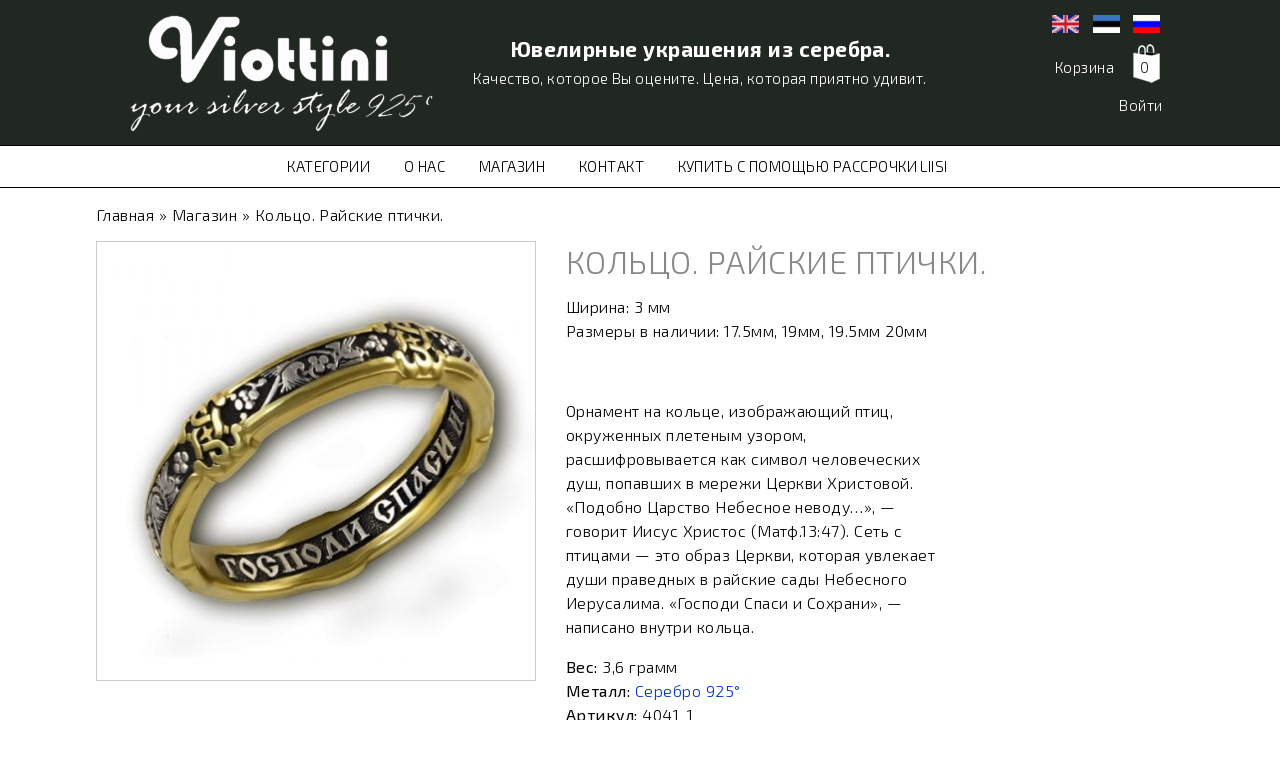

--- FILE ---
content_type: text/html; charset=utf-8
request_url: https://viottini.com/ru/product/kolco-rayskie-ptichki
body_size: 6922
content:
<!DOCTYPE html>
<html lang="ru" dir="ltr" prefix="og: http://ogp.me/ns# article: http://ogp.me/ns/article# book: http://ogp.me/ns/book# profile: http://ogp.me/ns/profile# video: http://ogp.me/ns/video# product: http://ogp.me/ns/product# content: http://purl.org/rss/1.0/modules/content/ dc: http://purl.org/dc/terms/ foaf: http://xmlns.com/foaf/0.1/ rdfs: http://www.w3.org/2000/01/rdf-schema# sioc: http://rdfs.org/sioc/ns# sioct: http://rdfs.org/sioc/types# skos: http://www.w3.org/2004/02/skos/core# xsd: http://www.w3.org/2001/XMLSchema#">
<head>
  <meta http-equiv="Content-Type" content="text/html; charset=utf-8" />
<meta name="description" content="Ширина: 3 мм Размеры в наличии: 17.5мм, 19мм, 19.5мм 20мм Орнамент на кольце, изображающий птиц, окруженных плетеным узором, расшифровывается как символ человеческих душ, попавших в мережи Церкви Христовой. «Подобно Царство Небесное неводу…», — говорит Иисус Христос (Матф.13:47). Сеть с птицами — это образ Церкви, которая увлекает души праведных в райские сады Небесного" />
<meta name="generator" content="Drupal 7 (https://www.drupal.org)" />
<link rel="canonical" href="https://viottini.com/ru/product/kolco-rayskie-ptichki" />
<link rel="shortlink" href="https://viottini.com/ru/node/998" />
<meta property="og:site_name" content="Viottini" />
<meta property="og:type" content="article" />
<meta property="og:url" content="https://viottini.com/ru/product/kolco-rayskie-ptichki" />
<meta property="og:title" content="Кольцо. Райские птички." />
<meta property="og:description" content="Ширина: 3 мм Размеры в наличии: 17.5мм, 19мм, 19.5мм 20мм Орнамент на кольце, изображающий птиц, окруженных плетеным узором, расшифровывается как символ человеческих душ, попавших в мережи Церкви Христовой. «Подобно Царство Небесное неводу…», — говорит Иисус Христос (Матф.13:47). Сеть с птицами — это образ Церкви, которая увлекает души праведных в райские сады Небесного Иерусалима. «Господи Спаси и Сохрани», — написано внутри кольца." />
<meta property="og:updated_time" content="2025-12-22T13:15:53+02:00" />
<meta property="og:image:url" content="https://viottini.com/sites/default/files/product-photos/fullsizeoutput_1e9e.jpeg" />
<meta property="article:published_time" content="2020-05-04T18:12:07+03:00" />
<meta property="article:modified_time" content="2025-12-22T13:15:53+02:00" />
  <title>Кольцо. Райские птички. | Viottini</title>

  <meta name="viewport" content="width=device-width, initial-scale=1.0, maximum-scale=1.0, user-scalable=0" />


  <link href='https://fonts.googleapis.com/css?family=Exo+2:400,300,700&subset=latin,cyrillic,latin-ext' rel='stylesheet' type='text/css'>


  <style type="text/css" media="all">
@import url("https://viottini.com/modules/system/system.base.css?sgiazh");
@import url("https://viottini.com/modules/system/system.menus.css?sgiazh");
@import url("https://viottini.com/modules/system/system.messages.css?sgiazh");
@import url("https://viottini.com/modules/system/system.theme.css?sgiazh");
</style>
<style type="text/css" media="all">
@import url("https://viottini.com/sites/all/modules/cloud_zoom/css/cloud_zoom.css?sgiazh");
</style>
<style type="text/css" media="all">
@import url("https://viottini.com/sites/all/modules/simplenews/simplenews.css?sgiazh");
@import url("https://viottini.com/sites/all/modules/date/date_api/date.css?sgiazh");
@import url("https://viottini.com/sites/all/modules/date/date_popup/themes/datepicker.1.7.css?sgiazh");
@import url("https://viottini.com/modules/field/theme/field.css?sgiazh");
@import url("https://viottini.com/modules/node/node.css?sgiazh");
@import url("https://viottini.com/modules/search/search.css?sgiazh");
@import url("https://viottini.com/modules/user/user.css?sgiazh");
@import url("https://viottini.com/sites/all/modules/views/css/views.css?sgiazh");
</style>
<style type="text/css" media="all">
@import url("https://viottini.com/sites/all/themes/basic/css/tabs.css?sgiazh");
@import url("https://viottini.com/sites/all/modules/colorbox/styles/default/colorbox_style.css?sgiazh");
@import url("https://viottini.com/sites/all/modules/ctools/css/ctools.css?sgiazh");
@import url("https://viottini.com/sites/all/modules/slider/css/slider.css?sgiazh");
@import url("https://viottini.com/modules/locale/locale.css?sgiazh");
@import url("https://viottini.com/sites/all/modules/commerce/modules/product/theme/commerce_product.theme.css?sgiazh");
@import url("https://viottini.com/sites/all/modules/commerce_price_savings_formatter/theme/commerce_price_savings_formatter.css?sgiazh");
@import url("https://viottini.com/sites/all/modules/addtoany/addtoany.css?sgiazh");
</style>
<style type="text/css" media="all">
@import url("https://viottini.com/sites/all/themes/viottini_base_v2/css/default.css?sgiazh");
@import url("https://viottini.com/sites/all/themes/viottini_base_v2/css/layout.css?sgiazh");
@import url("https://viottini.com/sites/all/themes/viottini_base_v2/css/style.css?sgiazh");
@import url("https://viottini.com/sites/all/themes/viottini_base_v2/css/normalize.css?sgiazh");
@import url("https://viottini.com/sites/all/themes/viottini_base_v2/css/viottini.css?sgiazh");
</style>
<style type="text/css" media="print">
@import url("https://viottini.com/sites/all/themes/viottini_base_v2/css/print.css?sgiazh");
</style>

<!--[if IE 10]>
<link type="text/css" rel="stylesheet" href="https://viottini.com/sites/all/themes/viottini_base_v2/css/ie10.css?sgiazh" media="all" />
<![endif]-->
  <script type="text/javascript" src="https://viottini.com/misc/jquery.js?v=1.4.4"></script>
<script type="text/javascript" src="https://viottini.com/misc/jquery-extend-3.4.0.js?v=1.4.4"></script>
<script type="text/javascript" src="https://viottini.com/misc/jquery-html-prefilter-3.5.0-backport.js?v=1.4.4"></script>
<script type="text/javascript" src="https://viottini.com/misc/jquery.once.js?v=1.2"></script>
<script type="text/javascript" src="https://viottini.com/misc/drupal.js?sgiazh"></script>
<script type="text/javascript" src="https://viottini.com/sites/all/libraries/cloud-zoom/cloud-zoom.1.0.3.min.js?sgiazh"></script>
<script type="text/javascript" src="https://viottini.com/sites/all/modules/cloud_zoom/js/cloud_zoom.js?sgiazh"></script>
<script type="text/javascript" src="https://viottini.com/misc/form-single-submit.js?v=7.99"></script>
<script type="text/javascript" src="https://viottini.com/sites/default/files/languages/ru_htNDjQuhfhl32AUMSwPb6-jDCkSGMEGbKGMbSC6sUwc.js?sgiazh"></script>
<script type="text/javascript" src="https://viottini.com/sites/all/libraries/colorbox/jquery.colorbox-min.js?sgiazh"></script>
<script type="text/javascript" src="https://viottini.com/sites/all/modules/colorbox/js/colorbox.js?sgiazh"></script>
<script type="text/javascript" src="https://viottini.com/sites/all/modules/colorbox/styles/default/colorbox_style.js?sgiazh"></script>
<script type="text/javascript" src="https://viottini.com/sites/all/modules/slider/js/jquery.flexslider-min.js?sgiazh"></script>
<script type="text/javascript" src="https://viottini.com/sites/all/modules/slider/js/slide.js?sgiazh"></script>
<script type="text/javascript" src="https://viottini.com/sites/all/modules/google_analytics/googleanalytics.js?sgiazh"></script>
<script type="text/javascript">
<!--//--><![CDATA[//><!--
(function(i,s,o,g,r,a,m){i["GoogleAnalyticsObject"]=r;i[r]=i[r]||function(){(i[r].q=i[r].q||[]).push(arguments)},i[r].l=1*new Date();a=s.createElement(o),m=s.getElementsByTagName(o)[0];a.async=1;a.src=g;m.parentNode.insertBefore(a,m)})(window,document,"script","https://www.google-analytics.com/analytics.js","ga");ga("create", "UA-75283961-1", {"cookieDomain":"auto"});ga("set", "anonymizeIp", true);ga("send", "pageview");
//--><!]]>
</script>
<script type="text/javascript" src="https://viottini.com/sites/all/modules/field_group/field_group.js?sgiazh"></script>
<script type="text/javascript">
<!--//--><![CDATA[//><!--
window.a2a_config=window.a2a_config||{};window.da2a={done:false,html_done:false,script_ready:false,script_load:function(){var a=document.createElement('script'),s=document.getElementsByTagName('script')[0];a.type='text/javascript';a.async=true;a.src='https://static.addtoany.com/menu/page.js';s.parentNode.insertBefore(a,s);da2a.script_load=function(){};},script_onready:function(){da2a.script_ready=true;if(da2a.html_done)da2a.init();},init:function(){for(var i=0,el,target,targets=da2a.targets,length=targets.length;i<length;i++){el=document.getElementById('da2a_'+(i+1));target=targets[i];a2a_config.linkname=target.title;a2a_config.linkurl=target.url;if(el){a2a.init('page',{target:el});el.id='';}da2a.done=true;}da2a.targets=[];}};a2a_config.callbacks=a2a_config.callbacks||[];a2a_config.callbacks.push({ready:da2a.script_onready});
//--><!]]>
</script>
<script type="text/javascript" src="https://viottini.com/sites/all/themes/viottini_base_v2/js/build/scripts.js?sgiazh"></script>
<script type="text/javascript" src="https://viottini.com/sites/all/themes/viottini_base_v2/js/build/modernizr.js?sgiazh"></script>
<script type="text/javascript">
<!--//--><![CDATA[//><!--
jQuery.extend(Drupal.settings, {"basePath":"\/","pathPrefix":"ru\/","setHasJsCookie":0,"ajaxPageState":{"theme":"viottini_base_v2","theme_token":"xpgBxkQoMdBUkzfRAibKs21tKYdx6tzkR6lLnCW0fB8","js":{"0":1,"misc\/jquery.js":1,"misc\/jquery-extend-3.4.0.js":1,"misc\/jquery-html-prefilter-3.5.0-backport.js":1,"misc\/jquery.once.js":1,"misc\/drupal.js":1,"sites\/all\/libraries\/cloud-zoom\/cloud-zoom.1.0.3.min.js":1,"sites\/all\/modules\/cloud_zoom\/js\/cloud_zoom.js":1,"misc\/form-single-submit.js":1,"public:\/\/languages\/ru_htNDjQuhfhl32AUMSwPb6-jDCkSGMEGbKGMbSC6sUwc.js":1,"sites\/all\/libraries\/colorbox\/jquery.colorbox-min.js":1,"sites\/all\/modules\/colorbox\/js\/colorbox.js":1,"sites\/all\/modules\/colorbox\/styles\/default\/colorbox_style.js":1,"sites\/all\/modules\/slider\/js\/jquery.flexslider-min.js":1,"sites\/all\/modules\/slider\/js\/slide.js":1,"sites\/all\/modules\/google_analytics\/googleanalytics.js":1,"1":1,"sites\/all\/modules\/field_group\/field_group.js":1,"2":1,"sites\/all\/themes\/viottini_base_v2\/js\/build\/scripts.js":1,"sites\/all\/themes\/viottini_base_v2\/js\/build\/modernizr.js":1},"css":{"modules\/system\/system.base.css":1,"modules\/system\/system.menus.css":1,"modules\/system\/system.messages.css":1,"modules\/system\/system.theme.css":1,"cloud-zoom.1.0.3.min.js\/cloud-zoom.css":1,"sites\/all\/modules\/cloud_zoom\/css\/cloud_zoom.css":1,"sites\/all\/modules\/simplenews\/simplenews.css":1,"sites\/all\/modules\/date\/date_api\/date.css":1,"sites\/all\/modules\/date\/date_popup\/themes\/datepicker.1.7.css":1,"modules\/field\/theme\/field.css":1,"modules\/node\/node.css":1,"modules\/search\/search.css":1,"modules\/user\/user.css":1,"sites\/all\/modules\/views\/css\/views.css":1,"sites\/all\/themes\/basic\/css\/tabs.css":1,"sites\/all\/modules\/colorbox\/styles\/default\/colorbox_style.css":1,"sites\/all\/modules\/ctools\/css\/ctools.css":1,"sites\/all\/modules\/slider\/css\/slider.css":1,"modules\/locale\/locale.css":1,"sites\/all\/modules\/commerce\/modules\/product\/theme\/commerce_product.theme.css":1,"sites\/all\/modules\/commerce_price_savings_formatter\/theme\/commerce_price_savings_formatter.css":1,"sites\/all\/modules\/addtoany\/addtoany.css":1,"sites\/all\/themes\/viottini_base_v2\/css\/default.css":1,"sites\/all\/themes\/viottini_base_v2\/css\/layout.css":1,"sites\/all\/themes\/viottini_base_v2\/css\/style.css":1,"sites\/all\/themes\/viottini_base_v2\/css\/normalize.css":1,"sites\/all\/themes\/viottini_base_v2\/css\/viottini.css":1,"sites\/all\/themes\/viottini_base_v2\/http:\/\/127.0.0.1\/viottini2.css":1,"sites\/all\/themes\/viottini_base_v2\/css\/print.css":1,"sites\/all\/themes\/viottini_base_v2\/css\/ie10.css":1}},"colorbox":{"opacity":"0.85","current":"{current} \u0438\u0437 {total}","previous":"\u00ab \u041f\u0440\u0435\u0434\u044b\u0434\u0443\u0449\u0438\u0439","next":"\u0421\u043b\u0435\u0434\u0443\u044e\u0449\u0438\u0439 \u00bb","close":"\u0417\u0430\u043a\u0440\u044b\u0442\u044c","maxWidth":"98%","maxHeight":"98%","fixed":true,"mobiledetect":true,"mobiledevicewidth":"480px"},"jcarousel":{"ajaxPath":"\/ru\/jcarousel\/ajax\/views"},"googleanalytics":{"trackOutbound":1,"trackMailto":1,"trackDownload":1,"trackDownloadExtensions":"7z|aac|arc|arj|asf|asx|avi|bin|csv|doc(x|m)?|dot(x|m)?|exe|flv|gif|gz|gzip|hqx|jar|jpe?g|js|mp(2|3|4|e?g)|mov(ie)?|msi|msp|pdf|phps|png|ppt(x|m)?|pot(x|m)?|pps(x|m)?|ppam|sld(x|m)?|thmx|qtm?|ra(m|r)?|sea|sit|tar|tgz|torrent|txt|wav|wma|wmv|wpd|xls(x|m|b)?|xlt(x|m)|xlam|xml|z|zip"},"field_group":{"div":"full"},"urlIsAjaxTrusted":{"\/ru\/product\/kolco-rayskie-ptichki":true}});
//--><!]]>
</script>


  <style type="text/css" >



  </style>

  <meta name="viewport" content="width=device-width, initial-scale=1.0, maximum-scale=1.0, user-scalable=0" />
</head>
<body class="html not-front not-logged-in no-sidebars page-node page-node- page-node-998 node-type-product i18n-ru role-anonymous-user with-subnav page-product-kolco-rayskie-ptichki section-product" >
  <div id="skip">
    <a href="#content">Перейти к навигации</a>
  </div>
    <div id="page" class="page with-navigation">

  <!-- ______________________ HEADER _______________________ -->

  <header id="header">
    <div class="container2">

      <div class="header-top">

        <div class="container">

                      <div class="header-slogan">
                <div class="clearfix"></div>
<div class="block block-282 block-24" data-bid="282">
          
    <h3 style="text-align: center;"><strong>Ювелирные украшения из серебра.</strong></h3>
<p style="text-align: center;">Качество, которое Вы оцените. Цена, которая приятно удивит.<br>
	&nbsp;</p>
</div> <!-- /block -->            </div>
          
                          <div class="clearfix"></div>
<div class="block block-256 block-language" data-bid="256">
          
    <ul class="language-switcher-locale-url"><li class="en first"><a href="/en/product/kolco-rayskie-ptichki" class="language-link" xml:lang="en"><img class="language-icon" typeof="foaf:Image" src="https://viottini.com/sites/all/modules/languageicons/flags/en.png" width="18" height="13" alt="English" title="English" /></a></li>
<li class="et"><a href="/et/product/kolco-rayskie-ptichki" class="language-link" xml:lang="et"><img class="language-icon" typeof="foaf:Image" src="https://viottini.com/sites/all/modules/languageicons/flags/et.png" width="18" height="13" alt="Eesti" title="Eesti" /></a></li>
<li class="ru last active"><a href="/ru/product/kolco-rayskie-ptichki" class="language-link active" xml:lang="ru"><img class="language-icon" typeof="foaf:Image" src="https://viottini.com/sites/all/modules/languageicons/flags/ru.png" width="18" height="13" alt="Русский" title="Русский" /></a></li>
</ul></div> <!-- /block --><div class="clearfix"></div>
<div class="block block-322 block-27" data-bid="322">
          
    <p>Tallinn<br>
	Ümera Keskus,<br>
	2 korrus<br>
	<a href="tel:37253307929" style="font-size: 13.008px;" target="_blank" value="+37253307929">+372 53307929</a></p>
</div> <!-- /block -->          
                      <a href="/ru" title="Viottini" rel="home" id="logo">
              <img src="https://viottini.com/sites/default/files/new-logo.png" alt="Viottini"/>
            </a>
                    

        </div>

      </div>

      <div class="menu-lines">
        <div class="container">
                      <div id="header-region">
                <div class="clearfix"></div>
<div class="block block-270 block-user-menu" data-bid="270">
          
    <ul class="menu"><li class="first last leaf id- mid-3770"><a href="/ru/user" title="">Войти</a></li>
</ul></div> <!-- /block --><div class="clearfix"></div>
<div class="block block-266 block-main-menu" data-bid="266">
          
    <ul class="menu"><li class="first expanded id- mid-3753"><span title="" class="nolink">Категории</span><ul class="menu"><li class="first leaf id- mid-3766"><a href="/ru/products-collection/ELIZAVETA" title="">Все изделия</a></li>
<li class="leaf id- mid-3767"><a href="/ru/products-category/cross" title="">Кресты нательные</a></li>
<li class="leaf id- mid-3757"><a href="/ru/products-category/cords" title="">Кресты</a></li>
<li class="leaf id--- mid-3763"><a href="/ru/products-collection/pendants" title="">Кулоны-Образки</a></li>
<li class="leaf id- mid-3765"><a href="/ru/products-collection/mans-rings" title="">Кольца мужские</a></li>
<li class="leaf id- mid-3764"><a href="/ru/products-collection/rings" title="">Кольца с молитвой</a></li>
<li class="leaf id- mid-3758"><a href="/ru/products-category/bracelets" title="">Браслеты</a></li>
<li class="leaf id- mid-3760"><a href="/ru/products-category/chains" title="">Литые цепи</a></li>
<li class="last leaf id- mid-3759"><a href="/ru/products-category/earrings" title="">Серьги</a></li>
</ul></li>
<li class="leaf id- mid-1545"><a href="/ru/o-nas">О нас</a></li>
<li class="leaf id- mid-1191"><a href="/ru/products-list" title="">Магазин</a></li>
<li class="leaf id- mid-1429"><a href="/ru/kontakt">Контакт</a></li>
<li class="last leaf id-liisi mid-1955"><a href="/ru/kupit-s-pomoshchyu-rassrochki">Купить с помощью рассрочки Liisi</a></li>
</ul></div> <!-- /block -->            </div>
          

                      <div id="viottini-cart-region">
                <div class="clearfix"></div>
<div class="block block-279 block-viottini_shopping_cart" data-bid="279">
          
    <span class="cart_label"><a href="/ru/cart">Корзина</a></span><span class="cart_icon"><a href="/ru/cart">0</a></span></div> <!-- /block -->            </div>
                  </div>
      </div>


    </div>
  </header> <!-- /header -->


  <div class="container">
    
  </div>


  
  <!-- ______________________ MAIN _______________________ -->

  <div id="main">
    <div class="container">


      <section id="content">

                  <!-- <div id="content-header"> -->

          <h2 class="element-invisible">Вы здесь</h2><div class="breadcrumb"><a href="/ru">Главная</a> » <a href="/ru/products-list">Магазин</a> » Кольцо. Райские птички.</div>
          
          
          
          
                    
          
          
          <!-- </div> /#content-header -->
        
        <div id="content-area">
              
<article class="node node-product node-odd" data-nid="998" >

      <header>
                  <span property="dc:title" content="Кольцо. Райские птички." class="rdf-meta element-hidden"></span>
      
          </header>
  


  <div class="content">
    <div class="field field-name-field-main-photo field-type-image field-label-hidden"><div class="field-items"><div class="field-item even"><a href="https://viottini.com/sites/default/files/styles/big-preview/public/product-photos/fullsizeoutput_1e9e.jpeg?itok=g0VNbszL" class="cloud-zoom" rel="zoomWidth:&#039;auto&#039;, zoomHeight:&#039;auto&#039;, position:&#039;inside&#039;, adjustX:0, adjustY:0, tint:&#039;false&#039;, tintOpacity:&#039;0.5&#039;, lensOpacity:&#039;0.5&#039;, softFocus:false, smoothMove:&#039;3&#039;, showTitle:true, titleOpacity:&#039;0.5&#039;"><img typeof="foaf:Image" src="https://viottini.com/sites/default/files/styles/main-photo/public/product-photos/fullsizeoutput_1e9e.jpeg?itok=iFzRMZfl" width="440" height="440" alt="" /></a></div></div></div>
    <div class="product_info2">

      <h1>Кольцо. Райские птички.</h1>


      <div class="group-product-info field-group-div"><div class="field field-name-body field-type-text-with-summary field-label-hidden"><div class="field-items"><div class="field-item even" property="content:encoded"><p>Ширина: 3 мм<br>
	Размеры в наличии: 17.5мм, 19мм, 19.5мм 20мм</p>
<p>&nbsp;</p>
<p>Орнамент на кольце, изображающий птиц, окруженных плетеным узором, расшифровывается как символ человеческих душ, попавших в мережи Церкви Христовой.<br>
	«Подобно Царство Небесное неводу…», — говорит Иисус Христос (Матф.13:47). Сеть с птицами — это образ Церкви, которая увлекает души праведных в райские сады Небесного Иерусалима. «Господи Спаси и Сохрани», — написано внутри кольца.</p>
</div></div></div><div class="field field-name-field-weight field-type-text field-label-inline clearfix"><div class="field-label">Вес:&nbsp;</div><div class="field-items"><div class="field-item even">3,6 грамм</div></div></div><div class="field field-name-field-metal field-type-taxonomy-term-reference field-label-inline clearfix"><div class="field-label">Металл:&nbsp;</div><div class="field-items"><div class="field-item even"><a href="/ru/metal/silver-925deg" typeof="skos:Concept" property="rdfs:label skos:prefLabel">Серебро 925°</a></div></div></div>  <div class="commerce-product-sku">
          <div class="commerce-product-sku-label">
        Артикул:      </div>
        4041_1  </div>
<div class="field field-name-commerce-price field-type-commerce-price field-label-inline clearfix"><div class="field-label">Цена:&nbsp;</div><div class="field-items"><div class="field-item even"><table class="inline commerce-price-savings-formatter-prices commerce-price-savings-formatter-prices-inline commerce-price-savings-formatter-prices-count-1 commerce-price-savings-formatter-prices-unchanged">
<tbody>
 <tr class="commerce-price-savings-formatter-price-row odd"><td class="commerce-price-savings-formatter-price"><span class="price-amount">69.00 €</span></td> </tr>
</tbody>
</table>
</div></div></div><div class="field field-name-field-product-info field-type-commerce-product-reference field-label-hidden"><div class="field-items"><div class="field-item even"><form class="commerce-add-to-cart commerce-cart-add-to-cart-form-540 in-stock" autocomplete="off" action="/ru/product/kolco-rayskie-ptichki" method="post" id="commerce-cart-add-to-cart-form-540" accept-charset="UTF-8"><div><input type="hidden" name="product_id" value="540" />
<input type="hidden" name="form_build_id" value="form-2BYQ8Z7ZvMG66l0WUJMee8B0d8FLlK9nS5-iX8z0b-A" />
<input type="hidden" name="form_id" value="commerce_cart_add_to_cart_form_540" />
<div id="edit-line-item-fields" class="form-wrapper"></div><input type="hidden" name="quantity" value="1" />
<input type="submit" id="edit-submit" name="op" value="Добавить в корзину" class="form-submit" /></div></form></div></div></div><div class="field field-name-field-secondary-photos field-type-image field-label-hidden"><div class="field-items"><div class="field-item even"><a href="https://viottini.com/sites/default/files/styles/big-preview/public/product-photos/img_3458.jpg?itok=sgiOUHfn" title="Кольцо. Райские птички." class="colorbox" data-colorbox-gallery="gallery-node-998-uID2l4CXmbc" data-cbox-img-attrs="{&quot;title&quot;: &quot;&quot;, &quot;alt&quot;: &quot;&quot;}"><img typeof="foaf:Image" src="https://viottini.com/sites/default/files/styles/secondary-photo/public/product-photos/img_3458.jpg?itok=A8NrVYzC" width="140" height="140" alt="" title="" /></a></div></div></div></div><span class="a2a_kit a2a_kit_size_24 a2a_target addtoany_list" id="da2a_1">
      <a class="a2a_button_facebook"></a>
<a class="a2a_button_twitter"></a>
<a class="a2a_button_pinterest"></a>
<a class="a2a_button_vk"></a>
      <a class="a2a_dd addtoany_share_save" href="https://www.addtoany.com/share#url=https%3A%2F%2Fviottini.com%2Fru%2Fproduct%2Fkolco-rayskie-ptichki&amp;title=%D0%9A%D0%BE%D0%BB%D1%8C%D1%86%D0%BE.%20%D0%A0%D0%B0%D0%B9%D1%81%D0%BA%D0%B8%D0%B5%20%D0%BF%D1%82%D0%B8%D1%87%D0%BA%D0%B8."><img src="/sites/all/modules/addtoany/images/share_save_171_16.png" width="171" height="16" alt="Share"/></a>
      
    </span>
    <script type="text/javascript">
<!--//--><![CDATA[//><!--
if(window.da2a)da2a.script_load();
//--><!]]>
</script>    </div>



  </div> <!-- /content -->

  
      <div class="links">
          </div> <!-- /links -->
  
  </article> <!-- /article #node --><div class="clearfix"></div>
<div class="block block-276 block-e0966ca32679f5992f0cbf3c6cdee163" data-bid="276">
            <h3 class="title">Смотри также</h3>
        
    <div class="view view-random-products view-id-random_products view-display-id-block_random_products clearfix random-photos view-dom-id-7b8c96fbfe87ccd504115b766d544ff3">
            <div class="view-header">
      <div class="clearfix"></div>    </div>
  
  
  
      <div class="view-content">
        <div class="views-row views-row-1 views-row-odd views-row-first">
      
  <div class="views-field views-field-field-main-photo">        <div class="field-content"><a href="/ru/product/kolco-s-molitvoy"><img typeof="foaf:Image" src="https://viottini.com/sites/default/files/styles/secondary-photo/public/product-photos/img_2628.jpg?itok=bNPMD09A" width="140" height="140" alt="" /></a></div>  </div>  
  <div class="views-field views-field-title">        <span class="field-content"><a href="/ru/product/kolco-s-molitvoy">кольцо с молитвой &quot;Душевный покой&quot;</a></span>  </div>  
  <div class="views-field views-field-commerce-price">        <div class="field-content">79.00 €</div>  </div>  </div>
  <div class="views-row views-row-2 views-row-even">
      
  <div class="views-field views-field-field-main-photo">        <div class="field-content"><a href="/ru/product/podves-psalom27-s"><img typeof="foaf:Image" src="https://viottini.com/sites/default/files/styles/secondary-photo/public/product-photos/img_9615.jpg?itok=vwQOJPBH" width="140" height="140" alt="" /></a></div>  </div>  
  <div class="views-field views-field-title">        <span class="field-content"><a href="/ru/product/podves-psalom27-s">Подвес &quot;Псалом27&quot; с гайтаном</a></span>  </div>  
  <div class="views-field views-field-commerce-price">        <div class="field-content">109.00 €</div>  </div>  </div>
  <div class="views-row views-row-3 views-row-odd">
      
  <div class="views-field views-field-field-main-photo">        <div class="field-content"><a href="/ru/product/kolco-otche-nash-0"><img typeof="foaf:Image" src="https://viottini.com/sites/default/files/styles/secondary-photo/public/product-photos/img_4983.jpg?itok=cqg7m91j" width="140" height="140" alt="" /></a></div>  </div>  
  <div class="views-field views-field-title">        <span class="field-content"><a href="/ru/product/kolco-otche-nash-0">Кольцо «Отче наш»</a></span>  </div>  
  <div class="views-field views-field-commerce-price">        <div class="field-content">49.00 €</div>  </div>  </div>
  <div class="views-row views-row-4 views-row-even views-row-last">
      
  <div class="views-field views-field-field-main-photo">        <div class="field-content"><a href="/ru/product/moshchevik-hrizma-s"><img typeof="foaf:Image" src="https://viottini.com/sites/default/files/styles/secondary-photo/public/product-photos/12.095.jpg?itok=_Ay6BHHd" width="140" height="140" alt="" /></a></div>  </div>  
  <div class="views-field views-field-title">        <span class="field-content"><a href="/ru/product/moshchevik-hrizma-s">Мощевик Хризма с Агатом</a></span>  </div>  
  <div class="views-field views-field-commerce-price">        <div class="field-content">129.00 €</div>  </div>  </div>
    </div>
  
  
  
  
      <div class="view-footer">
      <div class="clearfix"></div>    </div>
  
  
</div></div> <!-- /block -->        </div>

        
      </section> <!-- /content-inner /content -->


       <!-- /sidebar-first -->



       <!-- /sidebar-second -->
    </div>
  </div> <!-- /main -->

  <!-- ______________________ FOOTER _______________________ -->

      <footer id="footer">
      <div class="container">
          <div class="clearfix"></div>
<div class="block block-244 block-2" data-bid="244">
          
    <p style="text-align: center;">© Viottini.com 2015</p>
</div> <!-- /block -->      </div>
    </footer> <!-- /footer -->
  
</div> <!-- /page -->
  <script type="text/javascript">
<!--//--><![CDATA[//><!--
da2a.targets=[
{title:"\u041a\u043e\u043b\u044c\u0446\u043e. \u0420\u0430\u0439\u0441\u043a\u0438\u0435 \u043f\u0442\u0438\u0447\u043a\u0438.",url:"https:\/\/viottini.com\/ru\/product\/kolco-rayskie-ptichki"}];
da2a.html_done=true;if(da2a.script_ready&&!da2a.done)da2a.init();da2a.script_load();
//--><!]]>
</script>
</body>
</html>

--- FILE ---
content_type: text/css
request_url: https://viottini.com/sites/all/modules/slider/css/slider.css?sgiazh
body_size: 481
content:
.slides .views-field-field-photo {
    float:left;
    margin-top: 1px;
}

/* slider*/
.slider-front {
    height: 310px;
    overflow:hidden;
}
.slider-front ul,
.slider-front ol {
    margin:0;
}

.flex-caption {
    background: url("../images/caption-grey.png") repeat scroll 0 0 transparent;
}
.flex-caption {
    font-size: 14px;
    line-height: 150%;
    color: #E8E5E5;
    font-size: 13px;
    height: 340px;
    margin: 0;
    padding: 30px 10px 30px 90px;
    position: absolute;
    right: 0;
    top: 0;
    width: 270px;
    font-family: "Arial";
    margin-right: -18px;
}
.flex-caption h3 {
    font-family: "Arial";
}

.slides > li {
    position: relative;
    display: none;
    list-style-type:none;
}
.slides > li {
    margin: 0;
}
.flex-control-nav {
    display: none;
}

.slides a:link,
.slides a:visited {
    color: #5D8CA8;
    text-decoration: underline;
}

.slides .views-field-field-photo {
    float: none;
    text-align: center;
}

.flex-caption {
    color: #777;
    font-family: inherit;
    font-size: inherit;
    height: auto;
    line-height: inherit;
    margin-bottom: inherit;
    margin-left: inherit;
    margin-right: inherit;
    padding-bottom: 0.5em;
    padding-left: inherit;
    padding-right: inherit;
    padding-top: 0;
    position: relative;
    right: inherit;
    text-align: center;
    width: 100%;
}
.flex-caption h3 {
    margin-bottom: 0;
}
.flex-caption-inner p {
    margin: 0;
}

.flex-caption {
    display: none;
}

--- FILE ---
content_type: text/css
request_url: https://viottini.com/sites/all/themes/viottini_base_v2/css/layout.css?sgiazh
body_size: 1243
content:
* {
  -webkit-box-sizing: border-box;
  -moz-box-sizing: border-box;
  box-sizing: border-box;
}
/*
body:before {
  content: '';
  display: inline-block;
  background-image: deprecated-webkit-gradient(linear, left top, left bottom, transparent 0, #EEEEEE 0, #EEEEEE 20%, transparent 20%, transparent 26.66667%, #EEEEEE 26.66667%, #EEEEEE 46.66667%, transparent 46.66667%, transparent 53.33333%, #EEEEEE 53.33333%, #EEEEEE 73.33333%, transparent 73.33333%, transparent 80.0%, #EEEEEE 80.0%, #EEEEEE 100.0%, transparent 100.0%);
  background-image: -webkit-linear-gradient(left, transparent 0, #EEEEEE 0, #EEEEEE 20%, transparent 20%, transparent 26.66667%, #EEEEEE 26.66667%, #EEEEEE 46.66667%, transparent 46.66667%, transparent 53.33333%, #EEEEEE 53.33333%, #EEEEEE 73.33333%, transparent 73.33333%, transparent 80.0%, #EEEEEE 80.0%, #EEEEEE 100.0%, transparent 100.0%);
  background-image: -moz-linear-gradient(left, transparent 0, #EEEEEE 0, #EEEEEE 20%, transparent 20%, transparent 26.66667%, #EEEEEE 26.66667%, #EEEEEE 46.66667%, transparent 46.66667%, transparent 53.33333%, #EEEEEE 53.33333%, #EEEEEE 73.33333%, transparent 73.33333%, transparent 80.0%, #EEEEEE 80.0%, #EEEEEE 100.0%, transparent 100.0%);
  background-image: -ms-linear-gradient(left, transparent 0, #EEEEEE 0, #EEEEEE 20%, transparent 20%, transparent 26.66667%, #EEEEEE 26.66667%, #EEEEEE 46.66667%, transparent 46.66667%, transparent 53.33333%, #EEEEEE 53.33333%, #EEEEEE 73.33333%, transparent 73.33333%, transparent 80.0%, #EEEEEE 80.0%, #EEEEEE 100.0%, transparent 100.0%);
  background-image: -o-linear-gradient(left, transparent 0, #EEEEEE 0, #EEEEEE 20%, transparent 20%, transparent 26.66667%, #EEEEEE 26.66667%, #EEEEEE 46.66667%, transparent 46.66667%, transparent 53.33333%, #EEEEEE 53.33333%, #EEEEEE 73.33333%, transparent 73.33333%, transparent 80.0%, #EEEEEE 80.0%, #EEEEEE 100.0%, transparent 100.0%);
  background-image: linear-gradient(left, transparent 0, #EEEEEE 0, #EEEEEE 20%, transparent 20%, transparent 26.66667%, #EEEEEE 26.66667%, #EEEEEE 46.66667%, transparent 46.66667%, transparent 53.33333%, #EEEEEE 53.33333%, #EEEEEE 73.33333%, transparent 73.33333%, transparent 80.0%, #EEEEEE 80.0%, #EEEEEE 100.0%, transparent 100.0%);
  height: 100%;
  left: 0;
  margin: 0 auto;
  max-width: 68em;
  opacity: 0.4;
  position: fixed;
  right: 0;
  width: 100%;
  pointer-events: none;
  z-index: -1;
}
@media screen and (min-width: 20em) {
  body:before {
    background-image: deprecated-webkit-gradient(linear, left top, left bottom, transparent 0, #EEEEEE 0, #EEEEEE 20%, transparent 20%, transparent 26.66667%, #EEEEEE 26.66667%, #EEEEEE 46.66667%, transparent 46.66667%, transparent 53.33333%, #EEEEEE 53.33333%, #EEEEEE 73.33333%, transparent 73.33333%, transparent 80.0%, #EEEEEE 80.0%, #EEEEEE 100.0%, transparent 100.0%);
    background-image: -webkit-linear-gradient(left, transparent 0, #EEEEEE 0, #EEEEEE 20%, transparent 20%, transparent 26.66667%, #EEEEEE 26.66667%, #EEEEEE 46.66667%, transparent 46.66667%, transparent 53.33333%, #EEEEEE 53.33333%, #EEEEEE 73.33333%, transparent 73.33333%, transparent 80.0%, #EEEEEE 80.0%, #EEEEEE 100.0%, transparent 100.0%);
    background-image: -moz-linear-gradient(left, transparent 0, #EEEEEE 0, #EEEEEE 20%, transparent 20%, transparent 26.66667%, #EEEEEE 26.66667%, #EEEEEE 46.66667%, transparent 46.66667%, transparent 53.33333%, #EEEEEE 53.33333%, #EEEEEE 73.33333%, transparent 73.33333%, transparent 80.0%, #EEEEEE 80.0%, #EEEEEE 100.0%, transparent 100.0%);
    background-image: -ms-linear-gradient(left, transparent 0, #EEEEEE 0, #EEEEEE 20%, transparent 20%, transparent 26.66667%, #EEEEEE 26.66667%, #EEEEEE 46.66667%, transparent 46.66667%, transparent 53.33333%, #EEEEEE 53.33333%, #EEEEEE 73.33333%, transparent 73.33333%, transparent 80.0%, #EEEEEE 80.0%, #EEEEEE 100.0%, transparent 100.0%);
    background-image: -o-linear-gradient(left, transparent 0, #EEEEEE 0, #EEEEEE 20%, transparent 20%, transparent 26.66667%, #EEEEEE 26.66667%, #EEEEEE 46.66667%, transparent 46.66667%, transparent 53.33333%, #EEEEEE 53.33333%, #EEEEEE 73.33333%, transparent 73.33333%, transparent 80.0%, #EEEEEE 80.0%, #EEEEEE 100.0%, transparent 100.0%);
    background-image: linear-gradient(left, transparent 0, #EEEEEE 0, #EEEEEE 20%, transparent 20%, transparent 26.66667%, #EEEEEE 26.66667%, #EEEEEE 46.66667%, transparent 46.66667%, transparent 53.33333%, #EEEEEE 53.33333%, #EEEEEE 73.33333%, transparent 73.33333%, transparent 80.0%, #EEEEEE 80.0%, #EEEEEE 100.0%, transparent 100.0%);
  }
}
@media screen and (min-width: 45em) {
  body:before {
    background-image: deprecated-webkit-gradient(linear, left top, left bottom, transparent 0, #EEEEEE 0, #EEEEEE 9.67742%, transparent 9.67742%, transparent 12.90323%, #EEEEEE 12.90323%, #EEEEEE 22.58065%, transparent 22.58065%, transparent 25.80645%, #EEEEEE 25.80645%, #EEEEEE 35.48387%, transparent 35.48387%, transparent 38.70968%, #EEEEEE 38.70968%, #EEEEEE 48.3871%, transparent 48.3871%, transparent 51.6129%, #EEEEEE 51.6129%, #EEEEEE 61.29032%, transparent 61.29032%, transparent 64.51613%, #EEEEEE 64.51613%, #EEEEEE 74.19355%, transparent 74.19355%, transparent 77.41935%, #EEEEEE 77.41935%, #EEEEEE 87.09677%, transparent 87.09677%, transparent 90.32258%, #EEEEEE 90.32258%, #EEEEEE 100.0%, transparent 100.0%);
    background-image: -webkit-linear-gradient(left, transparent 0, #EEEEEE 0, #EEEEEE 9.67742%, transparent 9.67742%, transparent 12.90323%, #EEEEEE 12.90323%, #EEEEEE 22.58065%, transparent 22.58065%, transparent 25.80645%, #EEEEEE 25.80645%, #EEEEEE 35.48387%, transparent 35.48387%, transparent 38.70968%, #EEEEEE 38.70968%, #EEEEEE 48.3871%, transparent 48.3871%, transparent 51.6129%, #EEEEEE 51.6129%, #EEEEEE 61.29032%, transparent 61.29032%, transparent 64.51613%, #EEEEEE 64.51613%, #EEEEEE 74.19355%, transparent 74.19355%, transparent 77.41935%, #EEEEEE 77.41935%, #EEEEEE 87.09677%, transparent 87.09677%, transparent 90.32258%, #EEEEEE 90.32258%, #EEEEEE 100.0%, transparent 100.0%);
    background-image: -moz-linear-gradient(left, transparent 0, #EEEEEE 0, #EEEEEE 9.67742%, transparent 9.67742%, transparent 12.90323%, #EEEEEE 12.90323%, #EEEEEE 22.58065%, transparent 22.58065%, transparent 25.80645%, #EEEEEE 25.80645%, #EEEEEE 35.48387%, transparent 35.48387%, transparent 38.70968%, #EEEEEE 38.70968%, #EEEEEE 48.3871%, transparent 48.3871%, transparent 51.6129%, #EEEEEE 51.6129%, #EEEEEE 61.29032%, transparent 61.29032%, transparent 64.51613%, #EEEEEE 64.51613%, #EEEEEE 74.19355%, transparent 74.19355%, transparent 77.41935%, #EEEEEE 77.41935%, #EEEEEE 87.09677%, transparent 87.09677%, transparent 90.32258%, #EEEEEE 90.32258%, #EEEEEE 100.0%, transparent 100.0%);
    background-image: -ms-linear-gradient(left, transparent 0, #EEEEEE 0, #EEEEEE 9.67742%, transparent 9.67742%, transparent 12.90323%, #EEEEEE 12.90323%, #EEEEEE 22.58065%, transparent 22.58065%, transparent 25.80645%, #EEEEEE 25.80645%, #EEEEEE 35.48387%, transparent 35.48387%, transparent 38.70968%, #EEEEEE 38.70968%, #EEEEEE 48.3871%, transparent 48.3871%, transparent 51.6129%, #EEEEEE 51.6129%, #EEEEEE 61.29032%, transparent 61.29032%, transparent 64.51613%, #EEEEEE 64.51613%, #EEEEEE 74.19355%, transparent 74.19355%, transparent 77.41935%, #EEEEEE 77.41935%, #EEEEEE 87.09677%, transparent 87.09677%, transparent 90.32258%, #EEEEEE 90.32258%, #EEEEEE 100.0%, transparent 100.0%);
    background-image: -o-linear-gradient(left, transparent 0, #EEEEEE 0, #EEEEEE 9.67742%, transparent 9.67742%, transparent 12.90323%, #EEEEEE 12.90323%, #EEEEEE 22.58065%, transparent 22.58065%, transparent 25.80645%, #EEEEEE 25.80645%, #EEEEEE 35.48387%, transparent 35.48387%, transparent 38.70968%, #EEEEEE 38.70968%, #EEEEEE 48.3871%, transparent 48.3871%, transparent 51.6129%, #EEEEEE 51.6129%, #EEEEEE 61.29032%, transparent 61.29032%, transparent 64.51613%, #EEEEEE 64.51613%, #EEEEEE 74.19355%, transparent 74.19355%, transparent 77.41935%, #EEEEEE 77.41935%, #EEEEEE 87.09677%, transparent 87.09677%, transparent 90.32258%, #EEEEEE 90.32258%, #EEEEEE 100.0%, transparent 100.0%);
    background-image: linear-gradient(left, transparent 0, #EEEEEE 0, #EEEEEE 9.67742%, transparent 9.67742%, transparent 12.90323%, #EEEEEE 12.90323%, #EEEEEE 22.58065%, transparent 22.58065%, transparent 25.80645%, #EEEEEE 25.80645%, #EEEEEE 35.48387%, transparent 35.48387%, transparent 38.70968%, #EEEEEE 38.70968%, #EEEEEE 48.3871%, transparent 48.3871%, transparent 51.6129%, #EEEEEE 51.6129%, #EEEEEE 61.29032%, transparent 61.29032%, transparent 64.51613%, #EEEEEE 64.51613%, #EEEEEE 74.19355%, transparent 74.19355%, transparent 77.41935%, #EEEEEE 77.41935%, #EEEEEE 87.09677%, transparent 87.09677%, transparent 90.32258%, #EEEEEE 90.32258%, #EEEEEE 100.0%, transparent 100.0%);
  }
}
@media screen and (min-width: 60em) {
  body:before {
    background-image: deprecated-webkit-gradient(linear, left top, left bottom, transparent 0, #EEEEEE 0, #EEEEEE 5.08475%, transparent 5.08475%, transparent 6.77966%, #EEEEEE 6.77966%, #EEEEEE 11.86441%, transparent 11.86441%, transparent 13.55932%, #EEEEEE 13.55932%, #EEEEEE 18.64407%, transparent 18.64407%, transparent 20.33898%, #EEEEEE 20.33898%, #EEEEEE 25.42373%, transparent 25.42373%, transparent 27.11864%, #EEEEEE 27.11864%, #EEEEEE 32.20339%, transparent 32.20339%, transparent 33.89831%, #EEEEEE 33.89831%, #EEEEEE 38.98305%, transparent 38.98305%, transparent 40.67797%, #EEEEEE 40.67797%, #EEEEEE 45.76271%, transparent 45.76271%, transparent 47.45763%, #EEEEEE 47.45763%, #EEEEEE 52.54237%, transparent 52.54237%, transparent 54.23729%, #EEEEEE 54.23729%, #EEEEEE 59.32203%, transparent 59.32203%, transparent 61.01695%, #EEEEEE 61.01695%, #EEEEEE 66.10169%, transparent 66.10169%, transparent 67.79661%, #EEEEEE 67.79661%, #EEEEEE 72.88136%, transparent 72.88136%, transparent 74.57627%, #EEEEEE 74.57627%, #EEEEEE 79.66102%, transparent 79.66102%, transparent 81.35593%, #EEEEEE 81.35593%, #EEEEEE 86.44068%, transparent 86.44068%, transparent 88.13559%, #EEEEEE 88.13559%, #EEEEEE 93.22034%, transparent 93.22034%, transparent 94.91525%, #EEEEEE 94.91525%, #EEEEEE 100.0%, transparent 100.0%);
    background-image: -webkit-linear-gradient(left, transparent 0, #EEEEEE 0, #EEEEEE 5.08475%, transparent 5.08475%, transparent 6.77966%, #EEEEEE 6.77966%, #EEEEEE 11.86441%, transparent 11.86441%, transparent 13.55932%, #EEEEEE 13.55932%, #EEEEEE 18.64407%, transparent 18.64407%, transparent 20.33898%, #EEEEEE 20.33898%, #EEEEEE 25.42373%, transparent 25.42373%, transparent 27.11864%, #EEEEEE 27.11864%, #EEEEEE 32.20339%, transparent 32.20339%, transparent 33.89831%, #EEEEEE 33.89831%, #EEEEEE 38.98305%, transparent 38.98305%, transparent 40.67797%, #EEEEEE 40.67797%, #EEEEEE 45.76271%, transparent 45.76271%, transparent 47.45763%, #EEEEEE 47.45763%, #EEEEEE 52.54237%, transparent 52.54237%, transparent 54.23729%, #EEEEEE 54.23729%, #EEEEEE 59.32203%, transparent 59.32203%, transparent 61.01695%, #EEEEEE 61.01695%, #EEEEEE 66.10169%, transparent 66.10169%, transparent 67.79661%, #EEEEEE 67.79661%, #EEEEEE 72.88136%, transparent 72.88136%, transparent 74.57627%, #EEEEEE 74.57627%, #EEEEEE 79.66102%, transparent 79.66102%, transparent 81.35593%, #EEEEEE 81.35593%, #EEEEEE 86.44068%, transparent 86.44068%, transparent 88.13559%, #EEEEEE 88.13559%, #EEEEEE 93.22034%, transparent 93.22034%, transparent 94.91525%, #EEEEEE 94.91525%, #EEEEEE 100.0%, transparent 100.0%);
    background-image: -moz-linear-gradient(left, transparent 0, #EEEEEE 0, #EEEEEE 5.08475%, transparent 5.08475%, transparent 6.77966%, #EEEEEE 6.77966%, #EEEEEE 11.86441%, transparent 11.86441%, transparent 13.55932%, #EEEEEE 13.55932%, #EEEEEE 18.64407%, transparent 18.64407%, transparent 20.33898%, #EEEEEE 20.33898%, #EEEEEE 25.42373%, transparent 25.42373%, transparent 27.11864%, #EEEEEE 27.11864%, #EEEEEE 32.20339%, transparent 32.20339%, transparent 33.89831%, #EEEEEE 33.89831%, #EEEEEE 38.98305%, transparent 38.98305%, transparent 40.67797%, #EEEEEE 40.67797%, #EEEEEE 45.76271%, transparent 45.76271%, transparent 47.45763%, #EEEEEE 47.45763%, #EEEEEE 52.54237%, transparent 52.54237%, transparent 54.23729%, #EEEEEE 54.23729%, #EEEEEE 59.32203%, transparent 59.32203%, transparent 61.01695%, #EEEEEE 61.01695%, #EEEEEE 66.10169%, transparent 66.10169%, transparent 67.79661%, #EEEEEE 67.79661%, #EEEEEE 72.88136%, transparent 72.88136%, transparent 74.57627%, #EEEEEE 74.57627%, #EEEEEE 79.66102%, transparent 79.66102%, transparent 81.35593%, #EEEEEE 81.35593%, #EEEEEE 86.44068%, transparent 86.44068%, transparent 88.13559%, #EEEEEE 88.13559%, #EEEEEE 93.22034%, transparent 93.22034%, transparent 94.91525%, #EEEEEE 94.91525%, #EEEEEE 100.0%, transparent 100.0%);
    background-image: -ms-linear-gradient(left, transparent 0, #EEEEEE 0, #EEEEEE 5.08475%, transparent 5.08475%, transparent 6.77966%, #EEEEEE 6.77966%, #EEEEEE 11.86441%, transparent 11.86441%, transparent 13.55932%, #EEEEEE 13.55932%, #EEEEEE 18.64407%, transparent 18.64407%, transparent 20.33898%, #EEEEEE 20.33898%, #EEEEEE 25.42373%, transparent 25.42373%, transparent 27.11864%, #EEEEEE 27.11864%, #EEEEEE 32.20339%, transparent 32.20339%, transparent 33.89831%, #EEEEEE 33.89831%, #EEEEEE 38.98305%, transparent 38.98305%, transparent 40.67797%, #EEEEEE 40.67797%, #EEEEEE 45.76271%, transparent 45.76271%, transparent 47.45763%, #EEEEEE 47.45763%, #EEEEEE 52.54237%, transparent 52.54237%, transparent 54.23729%, #EEEEEE 54.23729%, #EEEEEE 59.32203%, transparent 59.32203%, transparent 61.01695%, #EEEEEE 61.01695%, #EEEEEE 66.10169%, transparent 66.10169%, transparent 67.79661%, #EEEEEE 67.79661%, #EEEEEE 72.88136%, transparent 72.88136%, transparent 74.57627%, #EEEEEE 74.57627%, #EEEEEE 79.66102%, transparent 79.66102%, transparent 81.35593%, #EEEEEE 81.35593%, #EEEEEE 86.44068%, transparent 86.44068%, transparent 88.13559%, #EEEEEE 88.13559%, #EEEEEE 93.22034%, transparent 93.22034%, transparent 94.91525%, #EEEEEE 94.91525%, #EEEEEE 100.0%, transparent 100.0%);
    background-image: -o-linear-gradient(left, transparent 0, #EEEEEE 0, #EEEEEE 5.08475%, transparent 5.08475%, transparent 6.77966%, #EEEEEE 6.77966%, #EEEEEE 11.86441%, transparent 11.86441%, transparent 13.55932%, #EEEEEE 13.55932%, #EEEEEE 18.64407%, transparent 18.64407%, transparent 20.33898%, #EEEEEE 20.33898%, #EEEEEE 25.42373%, transparent 25.42373%, transparent 27.11864%, #EEEEEE 27.11864%, #EEEEEE 32.20339%, transparent 32.20339%, transparent 33.89831%, #EEEEEE 33.89831%, #EEEEEE 38.98305%, transparent 38.98305%, transparent 40.67797%, #EEEEEE 40.67797%, #EEEEEE 45.76271%, transparent 45.76271%, transparent 47.45763%, #EEEEEE 47.45763%, #EEEEEE 52.54237%, transparent 52.54237%, transparent 54.23729%, #EEEEEE 54.23729%, #EEEEEE 59.32203%, transparent 59.32203%, transparent 61.01695%, #EEEEEE 61.01695%, #EEEEEE 66.10169%, transparent 66.10169%, transparent 67.79661%, #EEEEEE 67.79661%, #EEEEEE 72.88136%, transparent 72.88136%, transparent 74.57627%, #EEEEEE 74.57627%, #EEEEEE 79.66102%, transparent 79.66102%, transparent 81.35593%, #EEEEEE 81.35593%, #EEEEEE 86.44068%, transparent 86.44068%, transparent 88.13559%, #EEEEEE 88.13559%, #EEEEEE 93.22034%, transparent 93.22034%, transparent 94.91525%, #EEEEEE 94.91525%, #EEEEEE 100.0%, transparent 100.0%);
    background-image: linear-gradient(left, transparent 0, #EEEEEE 0, #EEEEEE 5.08475%, transparent 5.08475%, transparent 6.77966%, #EEEEEE 6.77966%, #EEEEEE 11.86441%, transparent 11.86441%, transparent 13.55932%, #EEEEEE 13.55932%, #EEEEEE 18.64407%, transparent 18.64407%, transparent 20.33898%, #EEEEEE 20.33898%, #EEEEEE 25.42373%, transparent 25.42373%, transparent 27.11864%, #EEEEEE 27.11864%, #EEEEEE 32.20339%, transparent 32.20339%, transparent 33.89831%, #EEEEEE 33.89831%, #EEEEEE 38.98305%, transparent 38.98305%, transparent 40.67797%, #EEEEEE 40.67797%, #EEEEEE 45.76271%, transparent 45.76271%, transparent 47.45763%, #EEEEEE 47.45763%, #EEEEEE 52.54237%, transparent 52.54237%, transparent 54.23729%, #EEEEEE 54.23729%, #EEEEEE 59.32203%, transparent 59.32203%, transparent 61.01695%, #EEEEEE 61.01695%, #EEEEEE 66.10169%, transparent 66.10169%, transparent 67.79661%, #EEEEEE 67.79661%, #EEEEEE 72.88136%, transparent 72.88136%, transparent 74.57627%, #EEEEEE 74.57627%, #EEEEEE 79.66102%, transparent 79.66102%, transparent 81.35593%, #EEEEEE 81.35593%, #EEEEEE 86.44068%, transparent 86.44068%, transparent 88.13559%, #EEEEEE 88.13559%, #EEEEEE 93.22034%, transparent 93.22034%, transparent 94.91525%, #EEEEEE 94.91525%, #EEEEEE 100.0%, transparent 100.0%);
  }
}
*/
.container {
  max-width: 68em;
  margin-left: auto;
  margin-right: auto;
  margin-left: auto;
  margin-right: auto;
  width: auto;
}
.container:after {
  content: "";
  display: table;
  clear: both;
}

@media screen and (min-width: 20em) {
  .no-sidebars #content {
    width: 100%;
  }
}
@media screen and (min-width: 45em) {
  .no-sidebars #content {
    float: left;
    display: block;
    margin-right: 3.22581%;
    width: 100%;
  }
  .no-sidebars #content:last-child {
    margin-right: 0;
  }
}
@media screen and (min-width: 60em) {
  .no-sidebars #content {
    float: left;
    display: block;
    margin-right: 1.69492%;
    width: 100%;
  }
  .no-sidebars #content:last-child {
    margin-right: 0;
  }
}
@media screen and (min-width: 20em) {
  .one-sidebar.sidebar-second #content {
    width: 100%;
  }
}
@media screen and (min-width: 45em) {
  .one-sidebar.sidebar-second #content {
    float: left;
    display: block;
    margin-right: 3.22581%;
    width: 74.19355%;
  }
  .one-sidebar.sidebar-second #content:last-child {
    margin-right: 0;
  }
}
@media screen and (min-width: 60em) {
  .one-sidebar.sidebar-second #content {
    float: left;
    display: block;
    margin-right: 1.69492%;
    width: 72.88136%;
  }
  .one-sidebar.sidebar-second #content:last-child {
    margin-right: 0;
  }
}
@media screen and (min-width: 20em) {
  .one-sidebar.sidebar-first #content {
    width: 100%;
  }
}
@media screen and (min-width: 45em) {
  .one-sidebar.sidebar-first #content {
    float: left;
    display: block;
    margin-right: 3.22581%;
    width: 74.19355%;
    margin-left: 25.80645%;
  }
  .one-sidebar.sidebar-first #content:last-child {
    margin-right: 0;
  }
}
@media screen and (min-width: 60em) {
  .one-sidebar.sidebar-first #content {
    float: left;
    display: block;
    margin-right: 1.69492%;
    width: 79.66102%;
    margin-left: 20.33898%;
  }
  .one-sidebar.sidebar-first #content:last-child {
    margin-right: 0;
  }
}
@media screen and (min-width: 20em) {
  .two-sidebars #content {
    width: 100%;
  }
}
@media screen and (min-width: 45em) {
  .two-sidebars #content {
    float: left;
    display: block;
    margin-right: 3.22581%;
    width: 48.3871%;
    margin-left: 25.80645%;
  }
  .two-sidebars #content:last-child {
    margin-right: 0;
  }
}
@media screen and (min-width: 60em) {
  .two-sidebars #content {
    float: left;
    display: block;
    margin-right: 1.69492%;
    width: 52.54237%;
    margin-left: 20.33898%;
  }
  .two-sidebars #content:last-child {
    margin-right: 0;
  }
}

@media screen and (min-width: 20em) {
  #sidebar-first {
    width: 100%;
  }
}
@media screen and (min-width: 45em) {
  #sidebar-first {
    float: left;
    display: block;
    margin-right: 3.22581%;
    width: 22.58065%;
    margin-left: -77.41935%;
  }
  #sidebar-first:last-child {
    margin-right: 0;
  }
  .sidebar-first #sidebar-first {
    margin-left: -103.22581%;
  }
}
@media screen and (min-width: 60em) {
  #sidebar-first {
    float: left;
    display: block;
    margin-right: 1.69492%;
    width: 18.64407%;
    margin-left: -74.57627%;
  }
  #sidebar-first:last-child {
    margin-right: 0;
  }
  .sidebar-first #sidebar-first {
    margin-left: -101.69492%;
  }
}

@media screen and (min-width: 20em) {
  #sidebar-second {
    width: 100%;
  }
}
@media screen and (min-width: 45em) {
  #sidebar-second {
    float: left;
    display: block;
    margin-right: 3.22581%;
    width: 22.58065%;
    margin-left: 0%;
  }
  #sidebar-second:last-child {
    margin-right: 0;
  }
}
@media screen and (min-width: 60em) {
  #sidebar-second {
    float: left;
    display: block;
    margin-right: 1.69492%;
    width: 25.42373%;
    margin-left: 0%;
  }
  #sidebar-second:last-child {
    margin-right: 0;
  }
}

#footer {
  float: none;
  clear: both;
}

#header,
#footer,
.mission,
.breadcrumb,
.node {
  clear: both;
}

.inner {
  padding: 0;
}

#navigation li {
  list-style-type: none;
  display: inline-block;
}

/*# sourceMappingURL=layout.css.map */


--- FILE ---
content_type: text/css
request_url: https://viottini.com/sites/all/themes/viottini_base_v2/css/style.css?sgiazh
body_size: 1609
content:
* {
  -webkit-box-sizing: border-box;
  -moz-box-sizing: border-box;
  box-sizing: border-box;
}

/*
body:before {
  content: '';
  display: inline-block;
  background-image: deprecated-webkit-gradient(linear, left top, left bottom, transparent 0, #EEEEEE 0, #EEEEEE 20%, transparent 20%, transparent 26.66667%, #EEEEEE 26.66667%, #EEEEEE 46.66667%, transparent 46.66667%, transparent 53.33333%, #EEEEEE 53.33333%, #EEEEEE 73.33333%, transparent 73.33333%, transparent 80.0%, #EEEEEE 80.0%, #EEEEEE 100.0%, transparent 100.0%);
  background-image: -webkit-linear-gradient(left, transparent 0, #EEEEEE 0, #EEEEEE 20%, transparent 20%, transparent 26.66667%, #EEEEEE 26.66667%, #EEEEEE 46.66667%, transparent 46.66667%, transparent 53.33333%, #EEEEEE 53.33333%, #EEEEEE 73.33333%, transparent 73.33333%, transparent 80.0%, #EEEEEE 80.0%, #EEEEEE 100.0%, transparent 100.0%);
  background-image: -moz-linear-gradient(left, transparent 0, #EEEEEE 0, #EEEEEE 20%, transparent 20%, transparent 26.66667%, #EEEEEE 26.66667%, #EEEEEE 46.66667%, transparent 46.66667%, transparent 53.33333%, #EEEEEE 53.33333%, #EEEEEE 73.33333%, transparent 73.33333%, transparent 80.0%, #EEEEEE 80.0%, #EEEEEE 100.0%, transparent 100.0%);
  background-image: -ms-linear-gradient(left, transparent 0, #EEEEEE 0, #EEEEEE 20%, transparent 20%, transparent 26.66667%, #EEEEEE 26.66667%, #EEEEEE 46.66667%, transparent 46.66667%, transparent 53.33333%, #EEEEEE 53.33333%, #EEEEEE 73.33333%, transparent 73.33333%, transparent 80.0%, #EEEEEE 80.0%, #EEEEEE 100.0%, transparent 100.0%);
  background-image: -o-linear-gradient(left, transparent 0, #EEEEEE 0, #EEEEEE 20%, transparent 20%, transparent 26.66667%, #EEEEEE 26.66667%, #EEEEEE 46.66667%, transparent 46.66667%, transparent 53.33333%, #EEEEEE 53.33333%, #EEEEEE 73.33333%, transparent 73.33333%, transparent 80.0%, #EEEEEE 80.0%, #EEEEEE 100.0%, transparent 100.0%);
  background-image: linear-gradient(left, transparent 0, #EEEEEE 0, #EEEEEE 20%, transparent 20%, transparent 26.66667%, #EEEEEE 26.66667%, #EEEEEE 46.66667%, transparent 46.66667%, transparent 53.33333%, #EEEEEE 53.33333%, #EEEEEE 73.33333%, transparent 73.33333%, transparent 80.0%, #EEEEEE 80.0%, #EEEEEE 100.0%, transparent 100.0%);
  height: 100%;
  left: 0;
  margin: 0 auto;
  max-width: 68em;
  opacity: 0.4;
  position: fixed;
  right: 0;
  width: 100%;
  pointer-events: none;
  z-index: -1;
}
@media screen and (min-width: 20em) {
  body:before {
    background-image: deprecated-webkit-gradient(linear, left top, left bottom, transparent 0, #EEEEEE 0, #EEEEEE 20%, transparent 20%, transparent 26.66667%, #EEEEEE 26.66667%, #EEEEEE 46.66667%, transparent 46.66667%, transparent 53.33333%, #EEEEEE 53.33333%, #EEEEEE 73.33333%, transparent 73.33333%, transparent 80.0%, #EEEEEE 80.0%, #EEEEEE 100.0%, transparent 100.0%);
    background-image: -webkit-linear-gradient(left, transparent 0, #EEEEEE 0, #EEEEEE 20%, transparent 20%, transparent 26.66667%, #EEEEEE 26.66667%, #EEEEEE 46.66667%, transparent 46.66667%, transparent 53.33333%, #EEEEEE 53.33333%, #EEEEEE 73.33333%, transparent 73.33333%, transparent 80.0%, #EEEEEE 80.0%, #EEEEEE 100.0%, transparent 100.0%);
    background-image: -moz-linear-gradient(left, transparent 0, #EEEEEE 0, #EEEEEE 20%, transparent 20%, transparent 26.66667%, #EEEEEE 26.66667%, #EEEEEE 46.66667%, transparent 46.66667%, transparent 53.33333%, #EEEEEE 53.33333%, #EEEEEE 73.33333%, transparent 73.33333%, transparent 80.0%, #EEEEEE 80.0%, #EEEEEE 100.0%, transparent 100.0%);
    background-image: -ms-linear-gradient(left, transparent 0, #EEEEEE 0, #EEEEEE 20%, transparent 20%, transparent 26.66667%, #EEEEEE 26.66667%, #EEEEEE 46.66667%, transparent 46.66667%, transparent 53.33333%, #EEEEEE 53.33333%, #EEEEEE 73.33333%, transparent 73.33333%, transparent 80.0%, #EEEEEE 80.0%, #EEEEEE 100.0%, transparent 100.0%);
    background-image: -o-linear-gradient(left, transparent 0, #EEEEEE 0, #EEEEEE 20%, transparent 20%, transparent 26.66667%, #EEEEEE 26.66667%, #EEEEEE 46.66667%, transparent 46.66667%, transparent 53.33333%, #EEEEEE 53.33333%, #EEEEEE 73.33333%, transparent 73.33333%, transparent 80.0%, #EEEEEE 80.0%, #EEEEEE 100.0%, transparent 100.0%);
    background-image: linear-gradient(left, transparent 0, #EEEEEE 0, #EEEEEE 20%, transparent 20%, transparent 26.66667%, #EEEEEE 26.66667%, #EEEEEE 46.66667%, transparent 46.66667%, transparent 53.33333%, #EEEEEE 53.33333%, #EEEEEE 73.33333%, transparent 73.33333%, transparent 80.0%, #EEEEEE 80.0%, #EEEEEE 100.0%, transparent 100.0%);
  }
}
@media screen and (min-width: 45em) {
  body:before {
    background-image: deprecated-webkit-gradient(linear, left top, left bottom, transparent 0, #EEEEEE 0, #EEEEEE 9.67742%, transparent 9.67742%, transparent 12.90323%, #EEEEEE 12.90323%, #EEEEEE 22.58065%, transparent 22.58065%, transparent 25.80645%, #EEEEEE 25.80645%, #EEEEEE 35.48387%, transparent 35.48387%, transparent 38.70968%, #EEEEEE 38.70968%, #EEEEEE 48.3871%, transparent 48.3871%, transparent 51.6129%, #EEEEEE 51.6129%, #EEEEEE 61.29032%, transparent 61.29032%, transparent 64.51613%, #EEEEEE 64.51613%, #EEEEEE 74.19355%, transparent 74.19355%, transparent 77.41935%, #EEEEEE 77.41935%, #EEEEEE 87.09677%, transparent 87.09677%, transparent 90.32258%, #EEEEEE 90.32258%, #EEEEEE 100.0%, transparent 100.0%);
    background-image: -webkit-linear-gradient(left, transparent 0, #EEEEEE 0, #EEEEEE 9.67742%, transparent 9.67742%, transparent 12.90323%, #EEEEEE 12.90323%, #EEEEEE 22.58065%, transparent 22.58065%, transparent 25.80645%, #EEEEEE 25.80645%, #EEEEEE 35.48387%, transparent 35.48387%, transparent 38.70968%, #EEEEEE 38.70968%, #EEEEEE 48.3871%, transparent 48.3871%, transparent 51.6129%, #EEEEEE 51.6129%, #EEEEEE 61.29032%, transparent 61.29032%, transparent 64.51613%, #EEEEEE 64.51613%, #EEEEEE 74.19355%, transparent 74.19355%, transparent 77.41935%, #EEEEEE 77.41935%, #EEEEEE 87.09677%, transparent 87.09677%, transparent 90.32258%, #EEEEEE 90.32258%, #EEEEEE 100.0%, transparent 100.0%);
    background-image: -moz-linear-gradient(left, transparent 0, #EEEEEE 0, #EEEEEE 9.67742%, transparent 9.67742%, transparent 12.90323%, #EEEEEE 12.90323%, #EEEEEE 22.58065%, transparent 22.58065%, transparent 25.80645%, #EEEEEE 25.80645%, #EEEEEE 35.48387%, transparent 35.48387%, transparent 38.70968%, #EEEEEE 38.70968%, #EEEEEE 48.3871%, transparent 48.3871%, transparent 51.6129%, #EEEEEE 51.6129%, #EEEEEE 61.29032%, transparent 61.29032%, transparent 64.51613%, #EEEEEE 64.51613%, #EEEEEE 74.19355%, transparent 74.19355%, transparent 77.41935%, #EEEEEE 77.41935%, #EEEEEE 87.09677%, transparent 87.09677%, transparent 90.32258%, #EEEEEE 90.32258%, #EEEEEE 100.0%, transparent 100.0%);
    background-image: -ms-linear-gradient(left, transparent 0, #EEEEEE 0, #EEEEEE 9.67742%, transparent 9.67742%, transparent 12.90323%, #EEEEEE 12.90323%, #EEEEEE 22.58065%, transparent 22.58065%, transparent 25.80645%, #EEEEEE 25.80645%, #EEEEEE 35.48387%, transparent 35.48387%, transparent 38.70968%, #EEEEEE 38.70968%, #EEEEEE 48.3871%, transparent 48.3871%, transparent 51.6129%, #EEEEEE 51.6129%, #EEEEEE 61.29032%, transparent 61.29032%, transparent 64.51613%, #EEEEEE 64.51613%, #EEEEEE 74.19355%, transparent 74.19355%, transparent 77.41935%, #EEEEEE 77.41935%, #EEEEEE 87.09677%, transparent 87.09677%, transparent 90.32258%, #EEEEEE 90.32258%, #EEEEEE 100.0%, transparent 100.0%);
    background-image: -o-linear-gradient(left, transparent 0, #EEEEEE 0, #EEEEEE 9.67742%, transparent 9.67742%, transparent 12.90323%, #EEEEEE 12.90323%, #EEEEEE 22.58065%, transparent 22.58065%, transparent 25.80645%, #EEEEEE 25.80645%, #EEEEEE 35.48387%, transparent 35.48387%, transparent 38.70968%, #EEEEEE 38.70968%, #EEEEEE 48.3871%, transparent 48.3871%, transparent 51.6129%, #EEEEEE 51.6129%, #EEEEEE 61.29032%, transparent 61.29032%, transparent 64.51613%, #EEEEEE 64.51613%, #EEEEEE 74.19355%, transparent 74.19355%, transparent 77.41935%, #EEEEEE 77.41935%, #EEEEEE 87.09677%, transparent 87.09677%, transparent 90.32258%, #EEEEEE 90.32258%, #EEEEEE 100.0%, transparent 100.0%);
    background-image: linear-gradient(left, transparent 0, #EEEEEE 0, #EEEEEE 9.67742%, transparent 9.67742%, transparent 12.90323%, #EEEEEE 12.90323%, #EEEEEE 22.58065%, transparent 22.58065%, transparent 25.80645%, #EEEEEE 25.80645%, #EEEEEE 35.48387%, transparent 35.48387%, transparent 38.70968%, #EEEEEE 38.70968%, #EEEEEE 48.3871%, transparent 48.3871%, transparent 51.6129%, #EEEEEE 51.6129%, #EEEEEE 61.29032%, transparent 61.29032%, transparent 64.51613%, #EEEEEE 64.51613%, #EEEEEE 74.19355%, transparent 74.19355%, transparent 77.41935%, #EEEEEE 77.41935%, #EEEEEE 87.09677%, transparent 87.09677%, transparent 90.32258%, #EEEEEE 90.32258%, #EEEEEE 100.0%, transparent 100.0%);
  }
}
@media screen and (min-width: 60em) {
  body:before {
    background-image: deprecated-webkit-gradient(linear, left top, left bottom, transparent 0, #EEEEEE 0, #EEEEEE 5.08475%, transparent 5.08475%, transparent 6.77966%, #EEEEEE 6.77966%, #EEEEEE 11.86441%, transparent 11.86441%, transparent 13.55932%, #EEEEEE 13.55932%, #EEEEEE 18.64407%, transparent 18.64407%, transparent 20.33898%, #EEEEEE 20.33898%, #EEEEEE 25.42373%, transparent 25.42373%, transparent 27.11864%, #EEEEEE 27.11864%, #EEEEEE 32.20339%, transparent 32.20339%, transparent 33.89831%, #EEEEEE 33.89831%, #EEEEEE 38.98305%, transparent 38.98305%, transparent 40.67797%, #EEEEEE 40.67797%, #EEEEEE 45.76271%, transparent 45.76271%, transparent 47.45763%, #EEEEEE 47.45763%, #EEEEEE 52.54237%, transparent 52.54237%, transparent 54.23729%, #EEEEEE 54.23729%, #EEEEEE 59.32203%, transparent 59.32203%, transparent 61.01695%, #EEEEEE 61.01695%, #EEEEEE 66.10169%, transparent 66.10169%, transparent 67.79661%, #EEEEEE 67.79661%, #EEEEEE 72.88136%, transparent 72.88136%, transparent 74.57627%, #EEEEEE 74.57627%, #EEEEEE 79.66102%, transparent 79.66102%, transparent 81.35593%, #EEEEEE 81.35593%, #EEEEEE 86.44068%, transparent 86.44068%, transparent 88.13559%, #EEEEEE 88.13559%, #EEEEEE 93.22034%, transparent 93.22034%, transparent 94.91525%, #EEEEEE 94.91525%, #EEEEEE 100.0%, transparent 100.0%);
    background-image: -webkit-linear-gradient(left, transparent 0, #EEEEEE 0, #EEEEEE 5.08475%, transparent 5.08475%, transparent 6.77966%, #EEEEEE 6.77966%, #EEEEEE 11.86441%, transparent 11.86441%, transparent 13.55932%, #EEEEEE 13.55932%, #EEEEEE 18.64407%, transparent 18.64407%, transparent 20.33898%, #EEEEEE 20.33898%, #EEEEEE 25.42373%, transparent 25.42373%, transparent 27.11864%, #EEEEEE 27.11864%, #EEEEEE 32.20339%, transparent 32.20339%, transparent 33.89831%, #EEEEEE 33.89831%, #EEEEEE 38.98305%, transparent 38.98305%, transparent 40.67797%, #EEEEEE 40.67797%, #EEEEEE 45.76271%, transparent 45.76271%, transparent 47.45763%, #EEEEEE 47.45763%, #EEEEEE 52.54237%, transparent 52.54237%, transparent 54.23729%, #EEEEEE 54.23729%, #EEEEEE 59.32203%, transparent 59.32203%, transparent 61.01695%, #EEEEEE 61.01695%, #EEEEEE 66.10169%, transparent 66.10169%, transparent 67.79661%, #EEEEEE 67.79661%, #EEEEEE 72.88136%, transparent 72.88136%, transparent 74.57627%, #EEEEEE 74.57627%, #EEEEEE 79.66102%, transparent 79.66102%, transparent 81.35593%, #EEEEEE 81.35593%, #EEEEEE 86.44068%, transparent 86.44068%, transparent 88.13559%, #EEEEEE 88.13559%, #EEEEEE 93.22034%, transparent 93.22034%, transparent 94.91525%, #EEEEEE 94.91525%, #EEEEEE 100.0%, transparent 100.0%);
    background-image: -moz-linear-gradient(left, transparent 0, #EEEEEE 0, #EEEEEE 5.08475%, transparent 5.08475%, transparent 6.77966%, #EEEEEE 6.77966%, #EEEEEE 11.86441%, transparent 11.86441%, transparent 13.55932%, #EEEEEE 13.55932%, #EEEEEE 18.64407%, transparent 18.64407%, transparent 20.33898%, #EEEEEE 20.33898%, #EEEEEE 25.42373%, transparent 25.42373%, transparent 27.11864%, #EEEEEE 27.11864%, #EEEEEE 32.20339%, transparent 32.20339%, transparent 33.89831%, #EEEEEE 33.89831%, #EEEEEE 38.98305%, transparent 38.98305%, transparent 40.67797%, #EEEEEE 40.67797%, #EEEEEE 45.76271%, transparent 45.76271%, transparent 47.45763%, #EEEEEE 47.45763%, #EEEEEE 52.54237%, transparent 52.54237%, transparent 54.23729%, #EEEEEE 54.23729%, #EEEEEE 59.32203%, transparent 59.32203%, transparent 61.01695%, #EEEEEE 61.01695%, #EEEEEE 66.10169%, transparent 66.10169%, transparent 67.79661%, #EEEEEE 67.79661%, #EEEEEE 72.88136%, transparent 72.88136%, transparent 74.57627%, #EEEEEE 74.57627%, #EEEEEE 79.66102%, transparent 79.66102%, transparent 81.35593%, #EEEEEE 81.35593%, #EEEEEE 86.44068%, transparent 86.44068%, transparent 88.13559%, #EEEEEE 88.13559%, #EEEEEE 93.22034%, transparent 93.22034%, transparent 94.91525%, #EEEEEE 94.91525%, #EEEEEE 100.0%, transparent 100.0%);
    background-image: -ms-linear-gradient(left, transparent 0, #EEEEEE 0, #EEEEEE 5.08475%, transparent 5.08475%, transparent 6.77966%, #EEEEEE 6.77966%, #EEEEEE 11.86441%, transparent 11.86441%, transparent 13.55932%, #EEEEEE 13.55932%, #EEEEEE 18.64407%, transparent 18.64407%, transparent 20.33898%, #EEEEEE 20.33898%, #EEEEEE 25.42373%, transparent 25.42373%, transparent 27.11864%, #EEEEEE 27.11864%, #EEEEEE 32.20339%, transparent 32.20339%, transparent 33.89831%, #EEEEEE 33.89831%, #EEEEEE 38.98305%, transparent 38.98305%, transparent 40.67797%, #EEEEEE 40.67797%, #EEEEEE 45.76271%, transparent 45.76271%, transparent 47.45763%, #EEEEEE 47.45763%, #EEEEEE 52.54237%, transparent 52.54237%, transparent 54.23729%, #EEEEEE 54.23729%, #EEEEEE 59.32203%, transparent 59.32203%, transparent 61.01695%, #EEEEEE 61.01695%, #EEEEEE 66.10169%, transparent 66.10169%, transparent 67.79661%, #EEEEEE 67.79661%, #EEEEEE 72.88136%, transparent 72.88136%, transparent 74.57627%, #EEEEEE 74.57627%, #EEEEEE 79.66102%, transparent 79.66102%, transparent 81.35593%, #EEEEEE 81.35593%, #EEEEEE 86.44068%, transparent 86.44068%, transparent 88.13559%, #EEEEEE 88.13559%, #EEEEEE 93.22034%, transparent 93.22034%, transparent 94.91525%, #EEEEEE 94.91525%, #EEEEEE 100.0%, transparent 100.0%);
    background-image: -o-linear-gradient(left, transparent 0, #EEEEEE 0, #EEEEEE 5.08475%, transparent 5.08475%, transparent 6.77966%, #EEEEEE 6.77966%, #EEEEEE 11.86441%, transparent 11.86441%, transparent 13.55932%, #EEEEEE 13.55932%, #EEEEEE 18.64407%, transparent 18.64407%, transparent 20.33898%, #EEEEEE 20.33898%, #EEEEEE 25.42373%, transparent 25.42373%, transparent 27.11864%, #EEEEEE 27.11864%, #EEEEEE 32.20339%, transparent 32.20339%, transparent 33.89831%, #EEEEEE 33.89831%, #EEEEEE 38.98305%, transparent 38.98305%, transparent 40.67797%, #EEEEEE 40.67797%, #EEEEEE 45.76271%, transparent 45.76271%, transparent 47.45763%, #EEEEEE 47.45763%, #EEEEEE 52.54237%, transparent 52.54237%, transparent 54.23729%, #EEEEEE 54.23729%, #EEEEEE 59.32203%, transparent 59.32203%, transparent 61.01695%, #EEEEEE 61.01695%, #EEEEEE 66.10169%, transparent 66.10169%, transparent 67.79661%, #EEEEEE 67.79661%, #EEEEEE 72.88136%, transparent 72.88136%, transparent 74.57627%, #EEEEEE 74.57627%, #EEEEEE 79.66102%, transparent 79.66102%, transparent 81.35593%, #EEEEEE 81.35593%, #EEEEEE 86.44068%, transparent 86.44068%, transparent 88.13559%, #EEEEEE 88.13559%, #EEEEEE 93.22034%, transparent 93.22034%, transparent 94.91525%, #EEEEEE 94.91525%, #EEEEEE 100.0%, transparent 100.0%);
    background-image: linear-gradient(left, transparent 0, #EEEEEE 0, #EEEEEE 5.08475%, transparent 5.08475%, transparent 6.77966%, #EEEEEE 6.77966%, #EEEEEE 11.86441%, transparent 11.86441%, transparent 13.55932%, #EEEEEE 13.55932%, #EEEEEE 18.64407%, transparent 18.64407%, transparent 20.33898%, #EEEEEE 20.33898%, #EEEEEE 25.42373%, transparent 25.42373%, transparent 27.11864%, #EEEEEE 27.11864%, #EEEEEE 32.20339%, transparent 32.20339%, transparent 33.89831%, #EEEEEE 33.89831%, #EEEEEE 38.98305%, transparent 38.98305%, transparent 40.67797%, #EEEEEE 40.67797%, #EEEEEE 45.76271%, transparent 45.76271%, transparent 47.45763%, #EEEEEE 47.45763%, #EEEEEE 52.54237%, transparent 52.54237%, transparent 54.23729%, #EEEEEE 54.23729%, #EEEEEE 59.32203%, transparent 59.32203%, transparent 61.01695%, #EEEEEE 61.01695%, #EEEEEE 66.10169%, transparent 66.10169%, transparent 67.79661%, #EEEEEE 67.79661%, #EEEEEE 72.88136%, transparent 72.88136%, transparent 74.57627%, #EEEEEE 74.57627%, #EEEEEE 79.66102%, transparent 79.66102%, transparent 81.35593%, #EEEEEE 81.35593%, #EEEEEE 86.44068%, transparent 86.44068%, transparent 88.13559%, #EEEEEE 88.13559%, #EEEEEE 93.22034%, transparent 93.22034%, transparent 94.91525%, #EEEEEE 94.91525%, #EEEEEE 100.0%, transparent 100.0%);
  }
}
*/
body {
  margin: 0;
  font-size: 16px;
  line-height: 1.5em;
  font-family: "Helvetica Neue", helvetica, Arial, sans-serif;
  letter-spacing: 0.03em;
}

a:link, a:visited {
  color: blue;
  text-decoration: none;
}

a:hover, a:active {
  color: red;
  text-decoration: underline;
}

#site-name {
  font-size: 2.2em;
  line-height: 1.3em;
  font-weight: 300;
  padding: 0 0 0.5em;
  margin: 0;
}

h1, h2, h3, h4, h5, h6 {
  line-height: 1.3em;
}

h1 {
  font-size: 2.2em;
  font-weight: 300;
  padding: 0 0 0.5em;
  margin: 0;
}

h2 {
  font-size: 1.8em;
  font-weight: 300;
  margin-bottom: 0.75em;
}

h3 {
  font-size: 1.4em;
  margin-bottom: 1em;
}

h4 {
  font-size: 1.2em;
  margin-bottom: 0.8em;
}

h5 {
  font-size: 1.1em;
  font-weight: 600;
  margin-bottom: 0;
}

h6 {
  font-size: 1em;
  font-weight: bold;
}

p {
  margin: 0 0 1em 0;
}

ul, ol {
  margin-left: 0;
  padding-left: 0;
}

table {
  width: 100%;
}

tr.even td,
tr.odd td {
  padding: 10px 5px;
}

tr.odd {
  background-color: white;
}

pre, code, tt {
  font: 1em "andale mono", "lucida console", monospace;
  line-height: 1.5;
}

pre {
  background-color: #efefef;
  display: block;
  padding: 5px;
  margin: 5px 0;
  border: 1px solid #aaaaaa;
}

ul {
  list-style-type: disc;
}
ul ul {
  list-style-type: circle;
}
ul ul ul {
  list-style-type: square;
}
ul ul ul ul {
  list-style-type: circle;
}

ol {
  list-style-type: decimal;
}
ol ol {
  list-style-type: lower-alpha;
}
ol ol ol {
  list-style-type: decimal;
}

abbr {
  border-bottom: 1px dotted #666666;
  cursor: help;
  white-space: nowrap;
}

#edit-title {
  font-size: 24px;
  width: 99%;
}

#system-themes-form img {
  width: 100px;
}

.form-item .description {
  font-style: italic;
  line-height: 1.2em;
  font-size: 0.8em;
  margin-top: 5px;
  color: #777777;
}

#edit-delete {
  color: #cc0000;
}

div.messages {
  padding: 9px;
  margin: 1em 0;
  color: #003366;
  background: #bbddff;
  border: 1px solid #aaccee;
}

div.warning {
  color: #884400;
  background: #ffee66;
  border-color: #eedd55;
}

div.error {
  color: white;
  background: #ee6633;
  border-color: #dd5522;
}

div.status {
  color: #336600;
  background: #ccff88;
  border-color: #bbee77;
}

#header, #footer,
#sidebar-first,
#sidebar-second,
#navigation {
  background: rgba(170, 170, 170, 0.2);
}

* {
  -webkit-box-sizing: border-box;
  -moz-box-sizing: border-box;
  box-sizing: border-box;
}
/*
body:before {
  content: '';
  display: inline-block;
  background-image: deprecated-webkit-gradient(linear, left top, left bottom, transparent 0, #EEEEEE 0, #EEEEEE 20%, transparent 20%, transparent 26.66667%, #EEEEEE 26.66667%, #EEEEEE 46.66667%, transparent 46.66667%, transparent 53.33333%, #EEEEEE 53.33333%, #EEEEEE 73.33333%, transparent 73.33333%, transparent 80.0%, #EEEEEE 80.0%, #EEEEEE 100.0%, transparent 100.0%);
  background-image: -webkit-linear-gradient(left, transparent 0, #EEEEEE 0, #EEEEEE 20%, transparent 20%, transparent 26.66667%, #EEEEEE 26.66667%, #EEEEEE 46.66667%, transparent 46.66667%, transparent 53.33333%, #EEEEEE 53.33333%, #EEEEEE 73.33333%, transparent 73.33333%, transparent 80.0%, #EEEEEE 80.0%, #EEEEEE 100.0%, transparent 100.0%);
  background-image: -moz-linear-gradient(left, transparent 0, #EEEEEE 0, #EEEEEE 20%, transparent 20%, transparent 26.66667%, #EEEEEE 26.66667%, #EEEEEE 46.66667%, transparent 46.66667%, transparent 53.33333%, #EEEEEE 53.33333%, #EEEEEE 73.33333%, transparent 73.33333%, transparent 80.0%, #EEEEEE 80.0%, #EEEEEE 100.0%, transparent 100.0%);
  background-image: -ms-linear-gradient(left, transparent 0, #EEEEEE 0, #EEEEEE 20%, transparent 20%, transparent 26.66667%, #EEEEEE 26.66667%, #EEEEEE 46.66667%, transparent 46.66667%, transparent 53.33333%, #EEEEEE 53.33333%, #EEEEEE 73.33333%, transparent 73.33333%, transparent 80.0%, #EEEEEE 80.0%, #EEEEEE 100.0%, transparent 100.0%);
  background-image: -o-linear-gradient(left, transparent 0, #EEEEEE 0, #EEEEEE 20%, transparent 20%, transparent 26.66667%, #EEEEEE 26.66667%, #EEEEEE 46.66667%, transparent 46.66667%, transparent 53.33333%, #EEEEEE 53.33333%, #EEEEEE 73.33333%, transparent 73.33333%, transparent 80.0%, #EEEEEE 80.0%, #EEEEEE 100.0%, transparent 100.0%);
  background-image: linear-gradient(left, transparent 0, #EEEEEE 0, #EEEEEE 20%, transparent 20%, transparent 26.66667%, #EEEEEE 26.66667%, #EEEEEE 46.66667%, transparent 46.66667%, transparent 53.33333%, #EEEEEE 53.33333%, #EEEEEE 73.33333%, transparent 73.33333%, transparent 80.0%, #EEEEEE 80.0%, #EEEEEE 100.0%, transparent 100.0%);
  height: 100%;
  left: 0;
  margin: 0 auto;
  max-width: 68em;
  opacity: 0.4;
  position: fixed;
  right: 0;
  width: 100%;
  pointer-events: none;
  z-index: -1;
}
@media screen and (min-width: 20em) {
  body:before {
    background-image: deprecated-webkit-gradient(linear, left top, left bottom, transparent 0, #EEEEEE 0, #EEEEEE 20%, transparent 20%, transparent 26.66667%, #EEEEEE 26.66667%, #EEEEEE 46.66667%, transparent 46.66667%, transparent 53.33333%, #EEEEEE 53.33333%, #EEEEEE 73.33333%, transparent 73.33333%, transparent 80.0%, #EEEEEE 80.0%, #EEEEEE 100.0%, transparent 100.0%);
    background-image: -webkit-linear-gradient(left, transparent 0, #EEEEEE 0, #EEEEEE 20%, transparent 20%, transparent 26.66667%, #EEEEEE 26.66667%, #EEEEEE 46.66667%, transparent 46.66667%, transparent 53.33333%, #EEEEEE 53.33333%, #EEEEEE 73.33333%, transparent 73.33333%, transparent 80.0%, #EEEEEE 80.0%, #EEEEEE 100.0%, transparent 100.0%);
    background-image: -moz-linear-gradient(left, transparent 0, #EEEEEE 0, #EEEEEE 20%, transparent 20%, transparent 26.66667%, #EEEEEE 26.66667%, #EEEEEE 46.66667%, transparent 46.66667%, transparent 53.33333%, #EEEEEE 53.33333%, #EEEEEE 73.33333%, transparent 73.33333%, transparent 80.0%, #EEEEEE 80.0%, #EEEEEE 100.0%, transparent 100.0%);
    background-image: -ms-linear-gradient(left, transparent 0, #EEEEEE 0, #EEEEEE 20%, transparent 20%, transparent 26.66667%, #EEEEEE 26.66667%, #EEEEEE 46.66667%, transparent 46.66667%, transparent 53.33333%, #EEEEEE 53.33333%, #EEEEEE 73.33333%, transparent 73.33333%, transparent 80.0%, #EEEEEE 80.0%, #EEEEEE 100.0%, transparent 100.0%);
    background-image: -o-linear-gradient(left, transparent 0, #EEEEEE 0, #EEEEEE 20%, transparent 20%, transparent 26.66667%, #EEEEEE 26.66667%, #EEEEEE 46.66667%, transparent 46.66667%, transparent 53.33333%, #EEEEEE 53.33333%, #EEEEEE 73.33333%, transparent 73.33333%, transparent 80.0%, #EEEEEE 80.0%, #EEEEEE 100.0%, transparent 100.0%);
    background-image: linear-gradient(left, transparent 0, #EEEEEE 0, #EEEEEE 20%, transparent 20%, transparent 26.66667%, #EEEEEE 26.66667%, #EEEEEE 46.66667%, transparent 46.66667%, transparent 53.33333%, #EEEEEE 53.33333%, #EEEEEE 73.33333%, transparent 73.33333%, transparent 80.0%, #EEEEEE 80.0%, #EEEEEE 100.0%, transparent 100.0%);
  }
}
@media screen and (min-width: 45em) {
  body:before {
    background-image: deprecated-webkit-gradient(linear, left top, left bottom, transparent 0, #EEEEEE 0, #EEEEEE 9.67742%, transparent 9.67742%, transparent 12.90323%, #EEEEEE 12.90323%, #EEEEEE 22.58065%, transparent 22.58065%, transparent 25.80645%, #EEEEEE 25.80645%, #EEEEEE 35.48387%, transparent 35.48387%, transparent 38.70968%, #EEEEEE 38.70968%, #EEEEEE 48.3871%, transparent 48.3871%, transparent 51.6129%, #EEEEEE 51.6129%, #EEEEEE 61.29032%, transparent 61.29032%, transparent 64.51613%, #EEEEEE 64.51613%, #EEEEEE 74.19355%, transparent 74.19355%, transparent 77.41935%, #EEEEEE 77.41935%, #EEEEEE 87.09677%, transparent 87.09677%, transparent 90.32258%, #EEEEEE 90.32258%, #EEEEEE 100.0%, transparent 100.0%);
    background-image: -webkit-linear-gradient(left, transparent 0, #EEEEEE 0, #EEEEEE 9.67742%, transparent 9.67742%, transparent 12.90323%, #EEEEEE 12.90323%, #EEEEEE 22.58065%, transparent 22.58065%, transparent 25.80645%, #EEEEEE 25.80645%, #EEEEEE 35.48387%, transparent 35.48387%, transparent 38.70968%, #EEEEEE 38.70968%, #EEEEEE 48.3871%, transparent 48.3871%, transparent 51.6129%, #EEEEEE 51.6129%, #EEEEEE 61.29032%, transparent 61.29032%, transparent 64.51613%, #EEEEEE 64.51613%, #EEEEEE 74.19355%, transparent 74.19355%, transparent 77.41935%, #EEEEEE 77.41935%, #EEEEEE 87.09677%, transparent 87.09677%, transparent 90.32258%, #EEEEEE 90.32258%, #EEEEEE 100.0%, transparent 100.0%);
    background-image: -moz-linear-gradient(left, transparent 0, #EEEEEE 0, #EEEEEE 9.67742%, transparent 9.67742%, transparent 12.90323%, #EEEEEE 12.90323%, #EEEEEE 22.58065%, transparent 22.58065%, transparent 25.80645%, #EEEEEE 25.80645%, #EEEEEE 35.48387%, transparent 35.48387%, transparent 38.70968%, #EEEEEE 38.70968%, #EEEEEE 48.3871%, transparent 48.3871%, transparent 51.6129%, #EEEEEE 51.6129%, #EEEEEE 61.29032%, transparent 61.29032%, transparent 64.51613%, #EEEEEE 64.51613%, #EEEEEE 74.19355%, transparent 74.19355%, transparent 77.41935%, #EEEEEE 77.41935%, #EEEEEE 87.09677%, transparent 87.09677%, transparent 90.32258%, #EEEEEE 90.32258%, #EEEEEE 100.0%, transparent 100.0%);
    background-image: -ms-linear-gradient(left, transparent 0, #EEEEEE 0, #EEEEEE 9.67742%, transparent 9.67742%, transparent 12.90323%, #EEEEEE 12.90323%, #EEEEEE 22.58065%, transparent 22.58065%, transparent 25.80645%, #EEEEEE 25.80645%, #EEEEEE 35.48387%, transparent 35.48387%, transparent 38.70968%, #EEEEEE 38.70968%, #EEEEEE 48.3871%, transparent 48.3871%, transparent 51.6129%, #EEEEEE 51.6129%, #EEEEEE 61.29032%, transparent 61.29032%, transparent 64.51613%, #EEEEEE 64.51613%, #EEEEEE 74.19355%, transparent 74.19355%, transparent 77.41935%, #EEEEEE 77.41935%, #EEEEEE 87.09677%, transparent 87.09677%, transparent 90.32258%, #EEEEEE 90.32258%, #EEEEEE 100.0%, transparent 100.0%);
    background-image: -o-linear-gradient(left, transparent 0, #EEEEEE 0, #EEEEEE 9.67742%, transparent 9.67742%, transparent 12.90323%, #EEEEEE 12.90323%, #EEEEEE 22.58065%, transparent 22.58065%, transparent 25.80645%, #EEEEEE 25.80645%, #EEEEEE 35.48387%, transparent 35.48387%, transparent 38.70968%, #EEEEEE 38.70968%, #EEEEEE 48.3871%, transparent 48.3871%, transparent 51.6129%, #EEEEEE 51.6129%, #EEEEEE 61.29032%, transparent 61.29032%, transparent 64.51613%, #EEEEEE 64.51613%, #EEEEEE 74.19355%, transparent 74.19355%, transparent 77.41935%, #EEEEEE 77.41935%, #EEEEEE 87.09677%, transparent 87.09677%, transparent 90.32258%, #EEEEEE 90.32258%, #EEEEEE 100.0%, transparent 100.0%);
    background-image: linear-gradient(left, transparent 0, #EEEEEE 0, #EEEEEE 9.67742%, transparent 9.67742%, transparent 12.90323%, #EEEEEE 12.90323%, #EEEEEE 22.58065%, transparent 22.58065%, transparent 25.80645%, #EEEEEE 25.80645%, #EEEEEE 35.48387%, transparent 35.48387%, transparent 38.70968%, #EEEEEE 38.70968%, #EEEEEE 48.3871%, transparent 48.3871%, transparent 51.6129%, #EEEEEE 51.6129%, #EEEEEE 61.29032%, transparent 61.29032%, transparent 64.51613%, #EEEEEE 64.51613%, #EEEEEE 74.19355%, transparent 74.19355%, transparent 77.41935%, #EEEEEE 77.41935%, #EEEEEE 87.09677%, transparent 87.09677%, transparent 90.32258%, #EEEEEE 90.32258%, #EEEEEE 100.0%, transparent 100.0%);
  }
}
@media screen and (min-width: 60em) {
  body:before {
    background-image: deprecated-webkit-gradient(linear, left top, left bottom, transparent 0, #EEEEEE 0, #EEEEEE 5.08475%, transparent 5.08475%, transparent 6.77966%, #EEEEEE 6.77966%, #EEEEEE 11.86441%, transparent 11.86441%, transparent 13.55932%, #EEEEEE 13.55932%, #EEEEEE 18.64407%, transparent 18.64407%, transparent 20.33898%, #EEEEEE 20.33898%, #EEEEEE 25.42373%, transparent 25.42373%, transparent 27.11864%, #EEEEEE 27.11864%, #EEEEEE 32.20339%, transparent 32.20339%, transparent 33.89831%, #EEEEEE 33.89831%, #EEEEEE 38.98305%, transparent 38.98305%, transparent 40.67797%, #EEEEEE 40.67797%, #EEEEEE 45.76271%, transparent 45.76271%, transparent 47.45763%, #EEEEEE 47.45763%, #EEEEEE 52.54237%, transparent 52.54237%, transparent 54.23729%, #EEEEEE 54.23729%, #EEEEEE 59.32203%, transparent 59.32203%, transparent 61.01695%, #EEEEEE 61.01695%, #EEEEEE 66.10169%, transparent 66.10169%, transparent 67.79661%, #EEEEEE 67.79661%, #EEEEEE 72.88136%, transparent 72.88136%, transparent 74.57627%, #EEEEEE 74.57627%, #EEEEEE 79.66102%, transparent 79.66102%, transparent 81.35593%, #EEEEEE 81.35593%, #EEEEEE 86.44068%, transparent 86.44068%, transparent 88.13559%, #EEEEEE 88.13559%, #EEEEEE 93.22034%, transparent 93.22034%, transparent 94.91525%, #EEEEEE 94.91525%, #EEEEEE 100.0%, transparent 100.0%);
    background-image: -webkit-linear-gradient(left, transparent 0, #EEEEEE 0, #EEEEEE 5.08475%, transparent 5.08475%, transparent 6.77966%, #EEEEEE 6.77966%, #EEEEEE 11.86441%, transparent 11.86441%, transparent 13.55932%, #EEEEEE 13.55932%, #EEEEEE 18.64407%, transparent 18.64407%, transparent 20.33898%, #EEEEEE 20.33898%, #EEEEEE 25.42373%, transparent 25.42373%, transparent 27.11864%, #EEEEEE 27.11864%, #EEEEEE 32.20339%, transparent 32.20339%, transparent 33.89831%, #EEEEEE 33.89831%, #EEEEEE 38.98305%, transparent 38.98305%, transparent 40.67797%, #EEEEEE 40.67797%, #EEEEEE 45.76271%, transparent 45.76271%, transparent 47.45763%, #EEEEEE 47.45763%, #EEEEEE 52.54237%, transparent 52.54237%, transparent 54.23729%, #EEEEEE 54.23729%, #EEEEEE 59.32203%, transparent 59.32203%, transparent 61.01695%, #EEEEEE 61.01695%, #EEEEEE 66.10169%, transparent 66.10169%, transparent 67.79661%, #EEEEEE 67.79661%, #EEEEEE 72.88136%, transparent 72.88136%, transparent 74.57627%, #EEEEEE 74.57627%, #EEEEEE 79.66102%, transparent 79.66102%, transparent 81.35593%, #EEEEEE 81.35593%, #EEEEEE 86.44068%, transparent 86.44068%, transparent 88.13559%, #EEEEEE 88.13559%, #EEEEEE 93.22034%, transparent 93.22034%, transparent 94.91525%, #EEEEEE 94.91525%, #EEEEEE 100.0%, transparent 100.0%);
    background-image: -moz-linear-gradient(left, transparent 0, #EEEEEE 0, #EEEEEE 5.08475%, transparent 5.08475%, transparent 6.77966%, #EEEEEE 6.77966%, #EEEEEE 11.86441%, transparent 11.86441%, transparent 13.55932%, #EEEEEE 13.55932%, #EEEEEE 18.64407%, transparent 18.64407%, transparent 20.33898%, #EEEEEE 20.33898%, #EEEEEE 25.42373%, transparent 25.42373%, transparent 27.11864%, #EEEEEE 27.11864%, #EEEEEE 32.20339%, transparent 32.20339%, transparent 33.89831%, #EEEEEE 33.89831%, #EEEEEE 38.98305%, transparent 38.98305%, transparent 40.67797%, #EEEEEE 40.67797%, #EEEEEE 45.76271%, transparent 45.76271%, transparent 47.45763%, #EEEEEE 47.45763%, #EEEEEE 52.54237%, transparent 52.54237%, transparent 54.23729%, #EEEEEE 54.23729%, #EEEEEE 59.32203%, transparent 59.32203%, transparent 61.01695%, #EEEEEE 61.01695%, #EEEEEE 66.10169%, transparent 66.10169%, transparent 67.79661%, #EEEEEE 67.79661%, #EEEEEE 72.88136%, transparent 72.88136%, transparent 74.57627%, #EEEEEE 74.57627%, #EEEEEE 79.66102%, transparent 79.66102%, transparent 81.35593%, #EEEEEE 81.35593%, #EEEEEE 86.44068%, transparent 86.44068%, transparent 88.13559%, #EEEEEE 88.13559%, #EEEEEE 93.22034%, transparent 93.22034%, transparent 94.91525%, #EEEEEE 94.91525%, #EEEEEE 100.0%, transparent 100.0%);
    background-image: -ms-linear-gradient(left, transparent 0, #EEEEEE 0, #EEEEEE 5.08475%, transparent 5.08475%, transparent 6.77966%, #EEEEEE 6.77966%, #EEEEEE 11.86441%, transparent 11.86441%, transparent 13.55932%, #EEEEEE 13.55932%, #EEEEEE 18.64407%, transparent 18.64407%, transparent 20.33898%, #EEEEEE 20.33898%, #EEEEEE 25.42373%, transparent 25.42373%, transparent 27.11864%, #EEEEEE 27.11864%, #EEEEEE 32.20339%, transparent 32.20339%, transparent 33.89831%, #EEEEEE 33.89831%, #EEEEEE 38.98305%, transparent 38.98305%, transparent 40.67797%, #EEEEEE 40.67797%, #EEEEEE 45.76271%, transparent 45.76271%, transparent 47.45763%, #EEEEEE 47.45763%, #EEEEEE 52.54237%, transparent 52.54237%, transparent 54.23729%, #EEEEEE 54.23729%, #EEEEEE 59.32203%, transparent 59.32203%, transparent 61.01695%, #EEEEEE 61.01695%, #EEEEEE 66.10169%, transparent 66.10169%, transparent 67.79661%, #EEEEEE 67.79661%, #EEEEEE 72.88136%, transparent 72.88136%, transparent 74.57627%, #EEEEEE 74.57627%, #EEEEEE 79.66102%, transparent 79.66102%, transparent 81.35593%, #EEEEEE 81.35593%, #EEEEEE 86.44068%, transparent 86.44068%, transparent 88.13559%, #EEEEEE 88.13559%, #EEEEEE 93.22034%, transparent 93.22034%, transparent 94.91525%, #EEEEEE 94.91525%, #EEEEEE 100.0%, transparent 100.0%);
    background-image: -o-linear-gradient(left, transparent 0, #EEEEEE 0, #EEEEEE 5.08475%, transparent 5.08475%, transparent 6.77966%, #EEEEEE 6.77966%, #EEEEEE 11.86441%, transparent 11.86441%, transparent 13.55932%, #EEEEEE 13.55932%, #EEEEEE 18.64407%, transparent 18.64407%, transparent 20.33898%, #EEEEEE 20.33898%, #EEEEEE 25.42373%, transparent 25.42373%, transparent 27.11864%, #EEEEEE 27.11864%, #EEEEEE 32.20339%, transparent 32.20339%, transparent 33.89831%, #EEEEEE 33.89831%, #EEEEEE 38.98305%, transparent 38.98305%, transparent 40.67797%, #EEEEEE 40.67797%, #EEEEEE 45.76271%, transparent 45.76271%, transparent 47.45763%, #EEEEEE 47.45763%, #EEEEEE 52.54237%, transparent 52.54237%, transparent 54.23729%, #EEEEEE 54.23729%, #EEEEEE 59.32203%, transparent 59.32203%, transparent 61.01695%, #EEEEEE 61.01695%, #EEEEEE 66.10169%, transparent 66.10169%, transparent 67.79661%, #EEEEEE 67.79661%, #EEEEEE 72.88136%, transparent 72.88136%, transparent 74.57627%, #EEEEEE 74.57627%, #EEEEEE 79.66102%, transparent 79.66102%, transparent 81.35593%, #EEEEEE 81.35593%, #EEEEEE 86.44068%, transparent 86.44068%, transparent 88.13559%, #EEEEEE 88.13559%, #EEEEEE 93.22034%, transparent 93.22034%, transparent 94.91525%, #EEEEEE 94.91525%, #EEEEEE 100.0%, transparent 100.0%);
    background-image: linear-gradient(left, transparent 0, #EEEEEE 0, #EEEEEE 5.08475%, transparent 5.08475%, transparent 6.77966%, #EEEEEE 6.77966%, #EEEEEE 11.86441%, transparent 11.86441%, transparent 13.55932%, #EEEEEE 13.55932%, #EEEEEE 18.64407%, transparent 18.64407%, transparent 20.33898%, #EEEEEE 20.33898%, #EEEEEE 25.42373%, transparent 25.42373%, transparent 27.11864%, #EEEEEE 27.11864%, #EEEEEE 32.20339%, transparent 32.20339%, transparent 33.89831%, #EEEEEE 33.89831%, #EEEEEE 38.98305%, transparent 38.98305%, transparent 40.67797%, #EEEEEE 40.67797%, #EEEEEE 45.76271%, transparent 45.76271%, transparent 47.45763%, #EEEEEE 47.45763%, #EEEEEE 52.54237%, transparent 52.54237%, transparent 54.23729%, #EEEEEE 54.23729%, #EEEEEE 59.32203%, transparent 59.32203%, transparent 61.01695%, #EEEEEE 61.01695%, #EEEEEE 66.10169%, transparent 66.10169%, transparent 67.79661%, #EEEEEE 67.79661%, #EEEEEE 72.88136%, transparent 72.88136%, transparent 74.57627%, #EEEEEE 74.57627%, #EEEEEE 79.66102%, transparent 79.66102%, transparent 81.35593%, #EEEEEE 81.35593%, #EEEEEE 86.44068%, transparent 86.44068%, transparent 88.13559%, #EEEEEE 88.13559%, #EEEEEE 93.22034%, transparent 93.22034%, transparent 94.91525%, #EEEEEE 94.91525%, #EEEEEE 100.0%, transparent 100.0%);
  }
}
*/
* {
  -webkit-box-sizing: border-box;
  -moz-box-sizing: border-box;
  box-sizing: border-box;
}
/*
body:before {
  content: '';
  display: inline-block;
  background-image: deprecated-webkit-gradient(linear, left top, left bottom, transparent 0, #EEEEEE 0, #EEEEEE 20%, transparent 20%, transparent 26.66667%, #EEEEEE 26.66667%, #EEEEEE 46.66667%, transparent 46.66667%, transparent 53.33333%, #EEEEEE 53.33333%, #EEEEEE 73.33333%, transparent 73.33333%, transparent 80.0%, #EEEEEE 80.0%, #EEEEEE 100.0%, transparent 100.0%);
  background-image: -webkit-linear-gradient(left, transparent 0, #EEEEEE 0, #EEEEEE 20%, transparent 20%, transparent 26.66667%, #EEEEEE 26.66667%, #EEEEEE 46.66667%, transparent 46.66667%, transparent 53.33333%, #EEEEEE 53.33333%, #EEEEEE 73.33333%, transparent 73.33333%, transparent 80.0%, #EEEEEE 80.0%, #EEEEEE 100.0%, transparent 100.0%);
  background-image: -moz-linear-gradient(left, transparent 0, #EEEEEE 0, #EEEEEE 20%, transparent 20%, transparent 26.66667%, #EEEEEE 26.66667%, #EEEEEE 46.66667%, transparent 46.66667%, transparent 53.33333%, #EEEEEE 53.33333%, #EEEEEE 73.33333%, transparent 73.33333%, transparent 80.0%, #EEEEEE 80.0%, #EEEEEE 100.0%, transparent 100.0%);
  background-image: -ms-linear-gradient(left, transparent 0, #EEEEEE 0, #EEEEEE 20%, transparent 20%, transparent 26.66667%, #EEEEEE 26.66667%, #EEEEEE 46.66667%, transparent 46.66667%, transparent 53.33333%, #EEEEEE 53.33333%, #EEEEEE 73.33333%, transparent 73.33333%, transparent 80.0%, #EEEEEE 80.0%, #EEEEEE 100.0%, transparent 100.0%);
  background-image: -o-linear-gradient(left, transparent 0, #EEEEEE 0, #EEEEEE 20%, transparent 20%, transparent 26.66667%, #EEEEEE 26.66667%, #EEEEEE 46.66667%, transparent 46.66667%, transparent 53.33333%, #EEEEEE 53.33333%, #EEEEEE 73.33333%, transparent 73.33333%, transparent 80.0%, #EEEEEE 80.0%, #EEEEEE 100.0%, transparent 100.0%);
  background-image: linear-gradient(left, transparent 0, #EEEEEE 0, #EEEEEE 20%, transparent 20%, transparent 26.66667%, #EEEEEE 26.66667%, #EEEEEE 46.66667%, transparent 46.66667%, transparent 53.33333%, #EEEEEE 53.33333%, #EEEEEE 73.33333%, transparent 73.33333%, transparent 80.0%, #EEEEEE 80.0%, #EEEEEE 100.0%, transparent 100.0%);
  height: 100%;
  left: 0;
  margin: 0 auto;
  max-width: 68em;
  opacity: 0.4;
  position: fixed;
  right: 0;
  width: 100%;
  pointer-events: none;
  z-index: -1;
}
@media screen and (min-width: 20em) {
  body:before {
    background-image: deprecated-webkit-gradient(linear, left top, left bottom, transparent 0, #EEEEEE 0, #EEEEEE 20%, transparent 20%, transparent 26.66667%, #EEEEEE 26.66667%, #EEEEEE 46.66667%, transparent 46.66667%, transparent 53.33333%, #EEEEEE 53.33333%, #EEEEEE 73.33333%, transparent 73.33333%, transparent 80.0%, #EEEEEE 80.0%, #EEEEEE 100.0%, transparent 100.0%);
    background-image: -webkit-linear-gradient(left, transparent 0, #EEEEEE 0, #EEEEEE 20%, transparent 20%, transparent 26.66667%, #EEEEEE 26.66667%, #EEEEEE 46.66667%, transparent 46.66667%, transparent 53.33333%, #EEEEEE 53.33333%, #EEEEEE 73.33333%, transparent 73.33333%, transparent 80.0%, #EEEEEE 80.0%, #EEEEEE 100.0%, transparent 100.0%);
    background-image: -moz-linear-gradient(left, transparent 0, #EEEEEE 0, #EEEEEE 20%, transparent 20%, transparent 26.66667%, #EEEEEE 26.66667%, #EEEEEE 46.66667%, transparent 46.66667%, transparent 53.33333%, #EEEEEE 53.33333%, #EEEEEE 73.33333%, transparent 73.33333%, transparent 80.0%, #EEEEEE 80.0%, #EEEEEE 100.0%, transparent 100.0%);
    background-image: -ms-linear-gradient(left, transparent 0, #EEEEEE 0, #EEEEEE 20%, transparent 20%, transparent 26.66667%, #EEEEEE 26.66667%, #EEEEEE 46.66667%, transparent 46.66667%, transparent 53.33333%, #EEEEEE 53.33333%, #EEEEEE 73.33333%, transparent 73.33333%, transparent 80.0%, #EEEEEE 80.0%, #EEEEEE 100.0%, transparent 100.0%);
    background-image: -o-linear-gradient(left, transparent 0, #EEEEEE 0, #EEEEEE 20%, transparent 20%, transparent 26.66667%, #EEEEEE 26.66667%, #EEEEEE 46.66667%, transparent 46.66667%, transparent 53.33333%, #EEEEEE 53.33333%, #EEEEEE 73.33333%, transparent 73.33333%, transparent 80.0%, #EEEEEE 80.0%, #EEEEEE 100.0%, transparent 100.0%);
    background-image: linear-gradient(left, transparent 0, #EEEEEE 0, #EEEEEE 20%, transparent 20%, transparent 26.66667%, #EEEEEE 26.66667%, #EEEEEE 46.66667%, transparent 46.66667%, transparent 53.33333%, #EEEEEE 53.33333%, #EEEEEE 73.33333%, transparent 73.33333%, transparent 80.0%, #EEEEEE 80.0%, #EEEEEE 100.0%, transparent 100.0%);
  }
}
@media screen and (min-width: 45em) {
  body:before {
    background-image: deprecated-webkit-gradient(linear, left top, left bottom, transparent 0, #EEEEEE 0, #EEEEEE 9.67742%, transparent 9.67742%, transparent 12.90323%, #EEEEEE 12.90323%, #EEEEEE 22.58065%, transparent 22.58065%, transparent 25.80645%, #EEEEEE 25.80645%, #EEEEEE 35.48387%, transparent 35.48387%, transparent 38.70968%, #EEEEEE 38.70968%, #EEEEEE 48.3871%, transparent 48.3871%, transparent 51.6129%, #EEEEEE 51.6129%, #EEEEEE 61.29032%, transparent 61.29032%, transparent 64.51613%, #EEEEEE 64.51613%, #EEEEEE 74.19355%, transparent 74.19355%, transparent 77.41935%, #EEEEEE 77.41935%, #EEEEEE 87.09677%, transparent 87.09677%, transparent 90.32258%, #EEEEEE 90.32258%, #EEEEEE 100.0%, transparent 100.0%);
    background-image: -webkit-linear-gradient(left, transparent 0, #EEEEEE 0, #EEEEEE 9.67742%, transparent 9.67742%, transparent 12.90323%, #EEEEEE 12.90323%, #EEEEEE 22.58065%, transparent 22.58065%, transparent 25.80645%, #EEEEEE 25.80645%, #EEEEEE 35.48387%, transparent 35.48387%, transparent 38.70968%, #EEEEEE 38.70968%, #EEEEEE 48.3871%, transparent 48.3871%, transparent 51.6129%, #EEEEEE 51.6129%, #EEEEEE 61.29032%, transparent 61.29032%, transparent 64.51613%, #EEEEEE 64.51613%, #EEEEEE 74.19355%, transparent 74.19355%, transparent 77.41935%, #EEEEEE 77.41935%, #EEEEEE 87.09677%, transparent 87.09677%, transparent 90.32258%, #EEEEEE 90.32258%, #EEEEEE 100.0%, transparent 100.0%);
    background-image: -moz-linear-gradient(left, transparent 0, #EEEEEE 0, #EEEEEE 9.67742%, transparent 9.67742%, transparent 12.90323%, #EEEEEE 12.90323%, #EEEEEE 22.58065%, transparent 22.58065%, transparent 25.80645%, #EEEEEE 25.80645%, #EEEEEE 35.48387%, transparent 35.48387%, transparent 38.70968%, #EEEEEE 38.70968%, #EEEEEE 48.3871%, transparent 48.3871%, transparent 51.6129%, #EEEEEE 51.6129%, #EEEEEE 61.29032%, transparent 61.29032%, transparent 64.51613%, #EEEEEE 64.51613%, #EEEEEE 74.19355%, transparent 74.19355%, transparent 77.41935%, #EEEEEE 77.41935%, #EEEEEE 87.09677%, transparent 87.09677%, transparent 90.32258%, #EEEEEE 90.32258%, #EEEEEE 100.0%, transparent 100.0%);
    background-image: -ms-linear-gradient(left, transparent 0, #EEEEEE 0, #EEEEEE 9.67742%, transparent 9.67742%, transparent 12.90323%, #EEEEEE 12.90323%, #EEEEEE 22.58065%, transparent 22.58065%, transparent 25.80645%, #EEEEEE 25.80645%, #EEEEEE 35.48387%, transparent 35.48387%, transparent 38.70968%, #EEEEEE 38.70968%, #EEEEEE 48.3871%, transparent 48.3871%, transparent 51.6129%, #EEEEEE 51.6129%, #EEEEEE 61.29032%, transparent 61.29032%, transparent 64.51613%, #EEEEEE 64.51613%, #EEEEEE 74.19355%, transparent 74.19355%, transparent 77.41935%, #EEEEEE 77.41935%, #EEEEEE 87.09677%, transparent 87.09677%, transparent 90.32258%, #EEEEEE 90.32258%, #EEEEEE 100.0%, transparent 100.0%);
    background-image: -o-linear-gradient(left, transparent 0, #EEEEEE 0, #EEEEEE 9.67742%, transparent 9.67742%, transparent 12.90323%, #EEEEEE 12.90323%, #EEEEEE 22.58065%, transparent 22.58065%, transparent 25.80645%, #EEEEEE 25.80645%, #EEEEEE 35.48387%, transparent 35.48387%, transparent 38.70968%, #EEEEEE 38.70968%, #EEEEEE 48.3871%, transparent 48.3871%, transparent 51.6129%, #EEEEEE 51.6129%, #EEEEEE 61.29032%, transparent 61.29032%, transparent 64.51613%, #EEEEEE 64.51613%, #EEEEEE 74.19355%, transparent 74.19355%, transparent 77.41935%, #EEEEEE 77.41935%, #EEEEEE 87.09677%, transparent 87.09677%, transparent 90.32258%, #EEEEEE 90.32258%, #EEEEEE 100.0%, transparent 100.0%);
    background-image: linear-gradient(left, transparent 0, #EEEEEE 0, #EEEEEE 9.67742%, transparent 9.67742%, transparent 12.90323%, #EEEEEE 12.90323%, #EEEEEE 22.58065%, transparent 22.58065%, transparent 25.80645%, #EEEEEE 25.80645%, #EEEEEE 35.48387%, transparent 35.48387%, transparent 38.70968%, #EEEEEE 38.70968%, #EEEEEE 48.3871%, transparent 48.3871%, transparent 51.6129%, #EEEEEE 51.6129%, #EEEEEE 61.29032%, transparent 61.29032%, transparent 64.51613%, #EEEEEE 64.51613%, #EEEEEE 74.19355%, transparent 74.19355%, transparent 77.41935%, #EEEEEE 77.41935%, #EEEEEE 87.09677%, transparent 87.09677%, transparent 90.32258%, #EEEEEE 90.32258%, #EEEEEE 100.0%, transparent 100.0%);
  }
}
@media screen and (min-width: 60em) {
  body:before {
    background-image: deprecated-webkit-gradient(linear, left top, left bottom, transparent 0, #EEEEEE 0, #EEEEEE 5.08475%, transparent 5.08475%, transparent 6.77966%, #EEEEEE 6.77966%, #EEEEEE 11.86441%, transparent 11.86441%, transparent 13.55932%, #EEEEEE 13.55932%, #EEEEEE 18.64407%, transparent 18.64407%, transparent 20.33898%, #EEEEEE 20.33898%, #EEEEEE 25.42373%, transparent 25.42373%, transparent 27.11864%, #EEEEEE 27.11864%, #EEEEEE 32.20339%, transparent 32.20339%, transparent 33.89831%, #EEEEEE 33.89831%, #EEEEEE 38.98305%, transparent 38.98305%, transparent 40.67797%, #EEEEEE 40.67797%, #EEEEEE 45.76271%, transparent 45.76271%, transparent 47.45763%, #EEEEEE 47.45763%, #EEEEEE 52.54237%, transparent 52.54237%, transparent 54.23729%, #EEEEEE 54.23729%, #EEEEEE 59.32203%, transparent 59.32203%, transparent 61.01695%, #EEEEEE 61.01695%, #EEEEEE 66.10169%, transparent 66.10169%, transparent 67.79661%, #EEEEEE 67.79661%, #EEEEEE 72.88136%, transparent 72.88136%, transparent 74.57627%, #EEEEEE 74.57627%, #EEEEEE 79.66102%, transparent 79.66102%, transparent 81.35593%, #EEEEEE 81.35593%, #EEEEEE 86.44068%, transparent 86.44068%, transparent 88.13559%, #EEEEEE 88.13559%, #EEEEEE 93.22034%, transparent 93.22034%, transparent 94.91525%, #EEEEEE 94.91525%, #EEEEEE 100.0%, transparent 100.0%);
    background-image: -webkit-linear-gradient(left, transparent 0, #EEEEEE 0, #EEEEEE 5.08475%, transparent 5.08475%, transparent 6.77966%, #EEEEEE 6.77966%, #EEEEEE 11.86441%, transparent 11.86441%, transparent 13.55932%, #EEEEEE 13.55932%, #EEEEEE 18.64407%, transparent 18.64407%, transparent 20.33898%, #EEEEEE 20.33898%, #EEEEEE 25.42373%, transparent 25.42373%, transparent 27.11864%, #EEEEEE 27.11864%, #EEEEEE 32.20339%, transparent 32.20339%, transparent 33.89831%, #EEEEEE 33.89831%, #EEEEEE 38.98305%, transparent 38.98305%, transparent 40.67797%, #EEEEEE 40.67797%, #EEEEEE 45.76271%, transparent 45.76271%, transparent 47.45763%, #EEEEEE 47.45763%, #EEEEEE 52.54237%, transparent 52.54237%, transparent 54.23729%, #EEEEEE 54.23729%, #EEEEEE 59.32203%, transparent 59.32203%, transparent 61.01695%, #EEEEEE 61.01695%, #EEEEEE 66.10169%, transparent 66.10169%, transparent 67.79661%, #EEEEEE 67.79661%, #EEEEEE 72.88136%, transparent 72.88136%, transparent 74.57627%, #EEEEEE 74.57627%, #EEEEEE 79.66102%, transparent 79.66102%, transparent 81.35593%, #EEEEEE 81.35593%, #EEEEEE 86.44068%, transparent 86.44068%, transparent 88.13559%, #EEEEEE 88.13559%, #EEEEEE 93.22034%, transparent 93.22034%, transparent 94.91525%, #EEEEEE 94.91525%, #EEEEEE 100.0%, transparent 100.0%);
    background-image: -moz-linear-gradient(left, transparent 0, #EEEEEE 0, #EEEEEE 5.08475%, transparent 5.08475%, transparent 6.77966%, #EEEEEE 6.77966%, #EEEEEE 11.86441%, transparent 11.86441%, transparent 13.55932%, #EEEEEE 13.55932%, #EEEEEE 18.64407%, transparent 18.64407%, transparent 20.33898%, #EEEEEE 20.33898%, #EEEEEE 25.42373%, transparent 25.42373%, transparent 27.11864%, #EEEEEE 27.11864%, #EEEEEE 32.20339%, transparent 32.20339%, transparent 33.89831%, #EEEEEE 33.89831%, #EEEEEE 38.98305%, transparent 38.98305%, transparent 40.67797%, #EEEEEE 40.67797%, #EEEEEE 45.76271%, transparent 45.76271%, transparent 47.45763%, #EEEEEE 47.45763%, #EEEEEE 52.54237%, transparent 52.54237%, transparent 54.23729%, #EEEEEE 54.23729%, #EEEEEE 59.32203%, transparent 59.32203%, transparent 61.01695%, #EEEEEE 61.01695%, #EEEEEE 66.10169%, transparent 66.10169%, transparent 67.79661%, #EEEEEE 67.79661%, #EEEEEE 72.88136%, transparent 72.88136%, transparent 74.57627%, #EEEEEE 74.57627%, #EEEEEE 79.66102%, transparent 79.66102%, transparent 81.35593%, #EEEEEE 81.35593%, #EEEEEE 86.44068%, transparent 86.44068%, transparent 88.13559%, #EEEEEE 88.13559%, #EEEEEE 93.22034%, transparent 93.22034%, transparent 94.91525%, #EEEEEE 94.91525%, #EEEEEE 100.0%, transparent 100.0%);
    background-image: -ms-linear-gradient(left, transparent 0, #EEEEEE 0, #EEEEEE 5.08475%, transparent 5.08475%, transparent 6.77966%, #EEEEEE 6.77966%, #EEEEEE 11.86441%, transparent 11.86441%, transparent 13.55932%, #EEEEEE 13.55932%, #EEEEEE 18.64407%, transparent 18.64407%, transparent 20.33898%, #EEEEEE 20.33898%, #EEEEEE 25.42373%, transparent 25.42373%, transparent 27.11864%, #EEEEEE 27.11864%, #EEEEEE 32.20339%, transparent 32.20339%, transparent 33.89831%, #EEEEEE 33.89831%, #EEEEEE 38.98305%, transparent 38.98305%, transparent 40.67797%, #EEEEEE 40.67797%, #EEEEEE 45.76271%, transparent 45.76271%, transparent 47.45763%, #EEEEEE 47.45763%, #EEEEEE 52.54237%, transparent 52.54237%, transparent 54.23729%, #EEEEEE 54.23729%, #EEEEEE 59.32203%, transparent 59.32203%, transparent 61.01695%, #EEEEEE 61.01695%, #EEEEEE 66.10169%, transparent 66.10169%, transparent 67.79661%, #EEEEEE 67.79661%, #EEEEEE 72.88136%, transparent 72.88136%, transparent 74.57627%, #EEEEEE 74.57627%, #EEEEEE 79.66102%, transparent 79.66102%, transparent 81.35593%, #EEEEEE 81.35593%, #EEEEEE 86.44068%, transparent 86.44068%, transparent 88.13559%, #EEEEEE 88.13559%, #EEEEEE 93.22034%, transparent 93.22034%, transparent 94.91525%, #EEEEEE 94.91525%, #EEEEEE 100.0%, transparent 100.0%);
    background-image: -o-linear-gradient(left, transparent 0, #EEEEEE 0, #EEEEEE 5.08475%, transparent 5.08475%, transparent 6.77966%, #EEEEEE 6.77966%, #EEEEEE 11.86441%, transparent 11.86441%, transparent 13.55932%, #EEEEEE 13.55932%, #EEEEEE 18.64407%, transparent 18.64407%, transparent 20.33898%, #EEEEEE 20.33898%, #EEEEEE 25.42373%, transparent 25.42373%, transparent 27.11864%, #EEEEEE 27.11864%, #EEEEEE 32.20339%, transparent 32.20339%, transparent 33.89831%, #EEEEEE 33.89831%, #EEEEEE 38.98305%, transparent 38.98305%, transparent 40.67797%, #EEEEEE 40.67797%, #EEEEEE 45.76271%, transparent 45.76271%, transparent 47.45763%, #EEEEEE 47.45763%, #EEEEEE 52.54237%, transparent 52.54237%, transparent 54.23729%, #EEEEEE 54.23729%, #EEEEEE 59.32203%, transparent 59.32203%, transparent 61.01695%, #EEEEEE 61.01695%, #EEEEEE 66.10169%, transparent 66.10169%, transparent 67.79661%, #EEEEEE 67.79661%, #EEEEEE 72.88136%, transparent 72.88136%, transparent 74.57627%, #EEEEEE 74.57627%, #EEEEEE 79.66102%, transparent 79.66102%, transparent 81.35593%, #EEEEEE 81.35593%, #EEEEEE 86.44068%, transparent 86.44068%, transparent 88.13559%, #EEEEEE 88.13559%, #EEEEEE 93.22034%, transparent 93.22034%, transparent 94.91525%, #EEEEEE 94.91525%, #EEEEEE 100.0%, transparent 100.0%);
    background-image: linear-gradient(left, transparent 0, #EEEEEE 0, #EEEEEE 5.08475%, transparent 5.08475%, transparent 6.77966%, #EEEEEE 6.77966%, #EEEEEE 11.86441%, transparent 11.86441%, transparent 13.55932%, #EEEEEE 13.55932%, #EEEEEE 18.64407%, transparent 18.64407%, transparent 20.33898%, #EEEEEE 20.33898%, #EEEEEE 25.42373%, transparent 25.42373%, transparent 27.11864%, #EEEEEE 27.11864%, #EEEEEE 32.20339%, transparent 32.20339%, transparent 33.89831%, #EEEEEE 33.89831%, #EEEEEE 38.98305%, transparent 38.98305%, transparent 40.67797%, #EEEEEE 40.67797%, #EEEEEE 45.76271%, transparent 45.76271%, transparent 47.45763%, #EEEEEE 47.45763%, #EEEEEE 52.54237%, transparent 52.54237%, transparent 54.23729%, #EEEEEE 54.23729%, #EEEEEE 59.32203%, transparent 59.32203%, transparent 61.01695%, #EEEEEE 61.01695%, #EEEEEE 66.10169%, transparent 66.10169%, transparent 67.79661%, #EEEEEE 67.79661%, #EEEEEE 72.88136%, transparent 72.88136%, transparent 74.57627%, #EEEEEE 74.57627%, #EEEEEE 79.66102%, transparent 79.66102%, transparent 81.35593%, #EEEEEE 81.35593%, #EEEEEE 86.44068%, transparent 86.44068%, transparent 88.13559%, #EEEEEE 88.13559%, #EEEEEE 93.22034%, transparent 93.22034%, transparent 94.91525%, #EEEEEE 94.91525%, #EEEEEE 100.0%, transparent 100.0%);
  }
}
*/
/*# sourceMappingURL=style.css.map */


--- FILE ---
content_type: text/css
request_url: https://viottini.com/sites/all/themes/viottini_base_v2/css/viottini.css?sgiazh
body_size: 5580
content:
#header, #footer, #sidebar-first, #sidebar-second, #navigation {
    background: none !important;
}

.m-images {
    text-align:center;
}
.m-images img {
    width:180px;height:auto;
    margin:30px;
    display:inline-block;
}
.maintenance-page h1 {
    display:none;
}
.maintenance-page #content {
    text-align: center;
    padding-top: 50px;
}

.maintenance-page #name-and-slogan,
.maintenance-page #logo {
    display: none;
}

div.block-27 {
    position: absolute;
    right: -160px;
    bottom: 12px;
}

.view-random-products .views-field-commerce-price {
    text-align: center;
}

#content-area .block-form {
    text-align: center;
    padding-left: 2%;
}

.block--exp-products_list-page {
    text-align: center;
    padding-left: 3%;
}

.block--exp-products_list-page .views-exposed-form .views-exposed-widget {
    float: none;
    display: inline-block;
}

.block--exp-products_list-page #edit-combine-wrapper {
    width: 80%;
    padding: 0;
}
.block--exp-products_list-page #edit-combine-wrapper input.form-text{
    width: 100%;
}

#content-area .block-form form input[type="text"] {
    width: 80%;
}

#content-area .block--exp-products_list-page,
.page-products-list #content-area .block-form {
    margin-top: -10px;
    margin-bottom: 50px;
}
.front #content-area .block--exp-products_list-page,
.front #content-area .block-form {
    margin-top: 30px;
    margin-bottom: -50px;
}


.front #content-area #block--exp-products_list-page .views-submit-button {
    margin: 0;
}

.block--exp-products_list-page #edit-submit-products-list {
    margin: 0 !important;
}



.block-slider-block {
    /*height: 500px;*/
}






@font-face {
    font-family: DinbekRegular;
    src: url(../fonts/dinbek-regular.ttf);
}


/*@import url(https://fonts.googleapis.com/css?family=Droid+Sans:400,700);*/
@import url(https://fonts.googleapis.com/css?family=Exo+2:400,700,300&subset=latin,cyrillic,latin-ext);

body {
    padding-top: 0px;
    background-color: #f1f1f1;
    /*font-family: sans-serif, "Lucida Grande";*/
    /*font-family: 'Droid Sans', sans-serif;*/
    font-family: 'Exo 2', sans-serif;
    font-size: 16px;
    font-weight:300;
    /*background-image: url(../img/wall_04.jpg);*/
    background-position: center top;
}

#main .container {
    background-color: rgba(255, 255 ,255, 0.8);
}


body.maintenance-page {
    background-color: #fff;
}

.block:hover a.contextual-links-trigger {
    display: inline-block;
}
.block:hover div.contextual-links-wrapper ul.contextual-links {
    /*display: block;*/
}





a:link,
a:visited {
    color:#000;
}
a:hover {
    color:#999;
}

.section-checkout #content-area a:link,
.section-checkout #content-area a:visited,
.content a:link,
.content a:visited {
    color: #0030d9;
}

.section-checkout #content-area a:hover,
.content a:hover {
    color: #00289B;
}




.block h3 {
    color: #777;
    margin-bottom: 0.2em;
}


#header {
    text-align: center;
    margin-bottom: 15px;
    font-size: 15px;
}


.block-user-menu,
.block-viottini_shopping_cart,
.header-top {
    padding-top: 5px;
    background-color:#212721;
    color:#fcfcfe;
}

.language-switcher-locale-url {
    /*background-color:#212721 !important;*/
}


.block-viottini_shopping_cart,
.block-viottini_shopping_cart a,
.block-viottini_shopping_cart a:visited,
.block-viottini_shopping_cart a:link {
    color:#222;

}

.block-user-menu a,
.block-user-menu a:visited,
.block-user-menu a:link,
.header-top a,
.header-top a:visited,
.header-top a:link {
    color: #fcfcfe !important;
}

.header-top .container {
    text-align: left;

    height: 140px;
    padding-top: 10px;

}

.header-slogan .block {
    color: #fff;
    margin-left: 60px;
    padding-top: 30px;
    position: absolute;
    text-align: center;
    top: 0;
    width: 100%;
}
.header-slogan h1,
.header-slogan h2,
.header-slogan h3,
.header-slogan h4 {
    color: #fff;
    font-weight: normal;
}
.header-slogan p {
    margin: 0;
}





#logo img {

}


.language-switcher-locale-url {
    /*background-color: #212721 !important;*/
    position: absolute;
    /*
    right: 0;
    top: 10px;
*/
    right: -20px;
    top: 0;

}

.language-switcher-locale-url li {
    display: inline-block;
    padding-right: 10px;
}

.language-switcher-locale-url li img {
    width: 27px;
    height: 18px;
}



/*https://css-tricks.com/snippets/css/css-triangle/*/
/*
.arrow-down {
    width: 0;
    height: 0;
    border-left: 20px solid transparent;
    border-right: 20px solid transparent;
    border-top: 20px solid;
}
.language-switcher-locale-url li {
    display: none;
    padding-right: 35px;
    line-height: 2em;
}

.language-switcher-locale-url:hover li {
    display: block;
}
.language-switcher-locale-url li.active {
    display: block;
}
.block-language {
    float: right;
    margin-right: 85px;
}
.language-switcher-locale-url {
    display:block;
    position:absolute;
    top: -4em;
    right: -3em;
    z-index: 999;
    background-color: #fff;
    padding: 2px 0 10px 30px;
}
.language-switcher-locale-url:after {
    border-left: 5px solid transparent;
    border-right: 6px solid transparent;
    border-top: 6px solid #777;
    content: " ";
    display: block;
    float: right;
    height: 0;
    position: relative;
    right: 12px;
    top: -20px;
    width: 0;
}
.language-switcher-locale-url:hover:after {
    display: none;
}
*/






div.block-user-menu {
    position: absolute;
    right: 0px;
    top: -69px; /*-108px;*/
}

div.block-user-menu ul.menu li {
    display: inline-block;
    padding-left: 10px;
}


.menu-lines {
    border-top:1px solid;
    border-bottom:1px solid;
    padding: 8px 0;
    margin: 0 0 10px;
}

.block-main-menu .menu {
    text-align: center;
    padding-right: 30px;
}

.block-main-menu .menu li {
    display: inline-block;
    line-height: 1em;
    position: relative;
    padding-bottom: 5px;
    margin-right: 1em;
    text-transform: uppercase;
}

.block-main-menu .menu li ul {
    background: #f1f1f1 none repeat scroll 0 0;
    display: none;
    min-width: 100%;
    position: absolute;
    text-align: left;
    top: 1.5em;
    z-index: 999;
    box-shadow: 2px 2px 2px 2px #bbb;
    padding: 0 2px;
    text-transform: none;
}

.block-main-menu .menu li:hover ul {
    display: block;
}

.block-main-menu .menu li ul li {
    border-bottom: 1px dotted #bbb;
    font-size: 0.95em;
    line-height: 2em;
    margin: 0;
    padding: 0 1em;
    width: 100%;
    text-transform: none;
}

.block-main-menu .menu li ul li:hover {
    background: #e5e5e5 none repeat scroll 0 0;
}

.block-main-menu .menu li ul li a {
    min-width: 100%;
    white-space: nowrap;
}


.page-node .field-name-field-main-photo {
    float: left;
    margin-right: 30px;
    width: 440px;
}

.field-name-field-secondary-photos {
    /*width: 200px;*/
}

.field-name-field-secondary-photos .field-item {
    display: inline-block;
    margin-right: 60px;
    margin-bottom: 60px;
}

.group-product-info {
    float: left;
    /*width: 420px;*/
    width: 390px;
}

.field-name-commerce-price {
    font-weight: bold;
    font-size: 16px;
    /*margin-bottom: 10px;*/
    margin-bottom: 10px;
    margin-top: 10px;
}

.commerce-add-to-cart input[type=submit] {
    background-color: #807d77;
    border: medium none;
    color: #fff;
    display: inline-block;
    font-size: 15px;
    line-height: 25px;
    margin-bottom: 20px;
    padding: 0 25px;
    margin-top: 10px;
}

.group-product-info .field-label {
    font-weight: normal;
}

/*
.block-select_by_category-block h3 {
    font-weight:normal;
    font-size:inherit;
    display: inline-block;
    float:left;
}
*/

.block-select_by_category-block {
    text-align: center;
    margin: 20px 0 30px 0;
}
.front .block-select_by_category-block {
    margin-top: 0;
}

/*
.block-select_by_category-block li {
    display:inline-block;
}

.block-select_by_category-block {
    background-image: url(../img/category-line.png);
    background-position: center top;
    background-repeat: no-repeat;
}
.front .block-select_by_category-block {
    background: none;
    border-top: 1px solid #ccc;
}
*/

/*
.block-select_by_category-block .view-content {
    background-image: url(../img/category-line.png);
    background-position: center bottom;
    background-repeat: no-repeat;
}
*/

.block-select_by_category-block .view-content {
    margin-bottom: 10px;
    padding: 10px 0 7px;/*5px 0 3px 0;*/
}
.block-select_by_category-block .view-content ul {
    margin: 0;
}

/*
.block-select_by_category-block .view-content ul li div span:before {
    display: inline-block;
    content: '•';
    padding: 0 25px 0 0;
}
*/

.block-select_by_category-block .view-content ul li:first-child div span:before {
    content: '';
    padding: 0;
}

.view-products-list {
    text-align: center;
}
.view-products-list .views-row {
    float: none;
    margin: 0 20px 40px 0;
    display: inline-block;
    text-align: left;
}

.view-products-list .views-row .views-field-field-main-photo {
    text-align: center;
    background: #fff;
    border: 1px solid #999999;
    width: 300px;

}

.view-products-list .views-row .views-field-field-main-photo  img {
    width: 298px;
    height: auto;
}

.view-products-list .views-row {
    width: 320px;
    height: 400px;
}


/*
.view-products-list .views-row-1 .views-field-field-main-photo ,
.view-products-list .views-row-4 .views-field-field-main-photo ,
.view-products-list .views-row-7 .views-field-field-main-photo ,
.view-products-list .views-row-10 .views-field-field-main-photo ,
.view-products-list .views-row-13 .views-field-field-main-photo  {
    width: 385px;
    height: 385px;
}




.view-products-list .views-row-2,
.view-products-list .views-row-5,
.view-products-list .views-row-8,
.view-products-list .views-row-11,
.view-products-list .views-row-14,
.view-products-list .views-row-17 {
    width: 252px;

}





.view-products-list .views-row-2 .views-field-field-main-photo,
.view-products-list .views-row-5 .views-field-field-main-photo,
.view-products-list .views-row-8 .views-field-field-main-photo,
.view-products-list .views-row-11 .views-field-field-main-photo,
.view-products-list .views-row-14 .views-field-field-main-photo,
.view-products-list .views-row-17 .views-field-field-main-photo {
    width: 250px;
    height: 250px;
}

.view-products-list .views-row-2 .views-field-field-main-photo img,
.view-products-list .views-row-5 .views-field-field-main-photo img,
.view-products-list .views-row-8 .views-field-field-main-photo img,
.view-products-list .views-row-11 .views-field-field-main-photo img,
.view-products-list .views-row-14 .views-field-field-main-photo img,
.view-products-list .views-row-17 .views-field-field-main-photo img {
    width:248px;
    height: auto;
}

.view-products-list .views-row-3 .views-field-field-main-photo,
.view-products-list .views-row-6 .views-field-field-main-photo,
.view-products-list .views-row-9 .views-field-field-main-photo,
.view-products-list .views-row-11 .views-field-field-main-photo,
.view-products-list .views-row-12 .views-field-field-main-photo,
.view-products-list .views-row-15 .views-field-field-main-photo,
.view-products-list .views-row-18 .views-field-field-main-photo {
    width: 520px;
    height: 520px;



}





.view-products-list .views-row-1,
 .view-products-list .views-row-4,
 .view-products-list .views-row-7,
 .view-products-list .views-row-10,
 .view-products-list .views-row-13{
     width: 520px;
     height: 620px;

 }





.view-products-list .views-row-2,
.view-products-list .views-row-5 ,
.view-products-list .views-row-8 ,
.view-products-list .views-row-11 ,
.view-products-list .views-row-14 ,
.view-products-list .views-row-17  {
    width:248px;
    height: 348px;
}





.view-products-list .views-row-3,
.view-products-list .views-row-6,
.view-products-list .views-row-9,
.view-products-list .views-row-11,
.view-products-list .views-row-12,
.view-products-list .views-row-15,
.view-products-list .views-row-18 {
    float: right;

}
*/

/*------------*/
/*
.view-products-list .views-field-field-main-photo,
.view-products-list .views-row img {
    width:100px !important;
    height: 100px !important;
}
.view-products-list .views-row  {
    border: 1px solid #eee;
    float: left;

}

.view-products-list .views-row-1,
.view-products-list .views-row-5,
.view-products-list .views-row-9,
.view-products-list .views-row-13,
.view-products-list .views-row-17{
    width: 520px;
    height: 580px;

}

.view-products-list .views-row-2,
.view-products-list .views-row-6 ,
.view-products-list .views-row-10 ,
.view-products-list .views-row-14 ,
.view-products-list .views-row-18 ,
.view-products-list .views-row-22 {
    width:520px;
    height: 350px;
}

.view-products-list .views-row-3,
.view-products-list .views-row-7,
.view-products-list .views-row-11,
.view-products-list .views-row-15,
.view-products-list .views-row-19,
.view-products-list .views-row-21,
.view-products-list .views-row-25 {
    width:248px;
    height: 210px;

}

.view-products-list .views-row-4,
.view-products-list .views-row-8,
.view-products-list .views-row-12,
.view-products-list .views-row-16,
.view-products-list .views-row-20,
.view-products-list .views-row-22,
.view-products-list .views-row-26 {
    width:248px;
    height: 210px;

}
*/
.block-bracelets-block_bracelets,
.block-bestsellers-block {
    margin: 20px 0;
}

.block-135 {
    margin-top: 20px;
}
.block-bracelets-block_bracelets h3,
.block-135 h3, /*random products*/
.block-bestsellers-block h3 {
    background: #7a7563 none repeat scroll 0 0;
    color: #fff;
    display: inline-block;
    font-size: 1.1em;
    font-weight: normal;
    line-height: 1.9em;
    padding: 0 2em;
    text-transform: uppercase;
    margin-bottom:1em;
}
.block-bracelets-block_bracelets h3, {

}

.view-bracelets,
.view-random-products,
.view-bestsellers {
    /* text-align: center;*/
}


.view-bestsellers:after {
    content: '.';
    visibility: hidden;
    display: block;
    clear: both;
    float:left;
    width:100%;
}

.view-bracelets  .views-row,
.view-random-products .views-row,
.view-bestsellers .views-row {
    display: inline-block;
    display: inline-table;
    margin: 0 30px 50px 30px;
    width: 140px;
    height: 180px;
    font-size:0.95em;
    color:#333;
}


.view-bracelets  .views-row {
    margin: 0 20px 50px 20px;
    width: 200px;
    height: 240px;
}


.block-135 h3,
.block-bestsellers-block h3 {
    /*margin-left: 60px;*/
}

.block-bracelets-block_bracelets div.view{
    /* margin-left:-85px; */
}
.block-135 div.view,
.block-bestsellers-block div.view {
    /* margin-left:-60px;*/
}

.block-135 { /*random products*/
    border-top: 1px solid #ccc;
    margin-top: 40px;
    padding-top: 20px;
}

.view-bracelets  .views-row a,
.view-random-products .views-row a,
.view-bestsellers .views-row a {
    color:#333;
}


.view-bracelets .views-row .views-field-title,
.view-random-products .views-row .views-field-title,
.view-bestsellers .views-row .views-field-title {
    line-height: 1em;
    /*height: 2em;*/
    overflow: hidden;
    min-height: 2em;
    position: relative;
    margin-top: -3px;
    text-align: center;
}

.view-bracelets .views-row .views-field-title .inner_bottom,
.view-random-products .views-row .views-field-title .inner_bottom,
.view-bestsellers .views-row .views-field-title .inner_bottom {
    position: absolute;
    bottom:0;
    width: 100%;
}







.view-bracelets  img,
.view-random-products img,
.view-bestsellers img {
    border: 1px solid #999;
}

#header .container {
    position: relative;
}
#viottini-cart-region {
    position: absolute;
    right: 0.3em;
    top: -113px; /*-67px;*/
}



.block-viottini_shopping_cart {
    color: #fff;
    /*background-image: url(../img/cart-white.png);*/
    background-image: url(../img/cart2.png);
    background-position: right 3px;
    background-repeat: no-repeat;
    width:auto;
    height: 42px;
    margin-top: 0;
    padding-right: 0;
    padding-top: 14px;
    text-align: right;
    z-index: 9999;
    text-align: right;
}

.block-viottini_shopping_cart .cart_icon {
    display: inline-block;
    text-align: center;
    width: 26px;
    padding-right: 5px;
}

.block-viottini_shopping_cart .contextual-links-wrapper {
    top: -35px;
    height: 1.4em;
    overflow: hidden;
}


.block-viottini_shopping_header a:link,
.block-viottini_shopping_cart a:visited {
    color: #222;
    font-size: 0.8em;
    padding: 11px 9px;
    display: inline-block;
}

.cart_label a,
.cart_label a:link,
.cart_label a:visited,
.cart_label {
    padding-right: 10px;
    color:#fff;
    text-decoration: none;
}


#header-region {
    position: relative;
}

#header-region div.block-79 {
    position: absolute;
    top: -2px;
    right: 0;
    z-index: 999;
}


.front h1.title {
    display:none;
}

input {
    height: 1.8em;
    line-height: 1.8em;
    border:1px solid #bbb;
}
select {
    display: inline-block;
    height: 2em;
    line-height: 2em;
}

input[type=submit],
input[type=button] {
    background: #ebebeb none repeat scroll 0 0;
    border-radius: 4px;
    height: 1.8em;
    line-height: 1.65em;
    padding: 0 20px 0.05em;
}



input[type=button] {
    background: #e6e6e6;
    background-image: -webkit-linear-gradient(top, #e6e6e6, #b8b8b8);
    background-image: -moz-linear-gradient(top, #e6e6e6, #b8b8b8);
    background-image: -ms-linear-gradient(top, #e6e6e6, #b8b8b8);
    background-image: -o-linear-gradient(top, #e6e6e6, #b8b8b8);
    background-image: linear-gradient(to bottom, #e6e6e6, #b8b8b8);
    color: #444;
}

input[type=button]:hover {
    background: #d9d9d9;
    background-image: -webkit-linear-gradient(top, #d9d9d9, #a8a8a8);
    background-image: -moz-linear-gradient(top, #d9d9d9, #a8a8a8);
    background-image: -ms-linear-gradient(top, #d9d9d9, #a8a8a8);
    background-image: -o-linear-gradient(top, #d9d9d9, #a8a8a8);
    background-image: linear-gradient(to bottom, #d9d9d9, #a8a8a8);
    color: #000;
}


input#edit-checkout {
    background: #698f6c;
    color: #fff;
    border: 0;
    margin-left: 10px;
}

.button-operator {
    padding-left: 0.6em;
}

.block-menu-bottom-menu ul{
    text-align: center;
    border-bottom: 1px solid #aaa;
    border-top: 1px solid #aaa;
    display: block;
    margin: 20px 0 30px;
    padding: 5px 0 8px;
}

.block-menu-bottom-menu .menu li {
    display: inline-block;
    margin: 0 15px;
}

.field-name-field-secondary-photos img,
.field-name-field-main-photo img {
    border: 1px solid #ccc;
}

.node-product h1 {
    color:#888;
}

/*
.page-node .commerce-product-sku {
    margin: 10px 0;
}
*/

.page-node .field-name-body {
    margin-bottom: 10px;
}

.page-node  h1 {
    margin: 0.2em 0;
    padding: 0 0 0.2em;
}

.form-item, .form-actions {
    margin-bottom: 0.5em;
    margin-top: 0;
}

.block-bestsellers-block {
    margin-bottom: 0;
}

.search-info {
    display:none;
}

.view-id-products_list .views-field-title,
.view-id-products_list .views-field-commerce-price {
    /*margin-left:8px;*/
}
.view-id-products_list .views-field-title{
    margin-top: 8px;
}

h1 {
    text-transform: uppercase;
    text-align: center;
}
.product_info2 h1 {
    text-align: left;
}

.views-field-edit-quantity input {
    text-align: center;
    font-weight: 300;
}

.view-products-list .views-row .views-field-field-main-photo {
    width: 230px;
    height: 230px;
    overflow: hidden;
}

.view-products-list .views-row {
    height: 365px;
    width: 230px;
    display: inline-table;
}

.view-bracelets .views-field-commerce-price,
.view-bestsellers .views-field-commerce-price,
.view-products-list .views-field-commerce-price {
    color: #444;
    font-size: 0.95em;
    font-weight: bold;
}


.view-products-list .views-row .views-field-field-main-photo img {
    width: 228px;
    height: 228px;
}

.page-node .field-name-field-main-photo img {
    width: 440px;
    height: auto;
    /*padding: 120px;*/
    display: inline-block;
    background: #fff;
}
textarea,
input[type=password],
input[type=text] {
    padding-left: 5px;
    padding-right: 5px;
}

.captcha.form-wrapper {
    margin-bottom: 1em;
}

.node-webform .field-name-body {
    float:left;
    width: 55%;
}

.node-webform .webform-client-form {
    float: left;
    width:40%;
}

.node-webform .webform-client-form input[type=email],
.node-webform .webform-client-form input[type=text],
.node-webform .webform-client-form textarea {
    width: 100%;
}

#edit-commerce-payment-payment-method .form-type-radio {
    position: relative;
}

.form-item-commerce-payment-payment-method {
    margin-top: -0.6em;
}

.form-item-commerce-payment-payment-method label[for="edit-commerce-payment-payment-method-sebcommerce-payment-seb"],
.form-item-commerce-payment-payment-method label[for="edit-commerce-payment-payment-method-swedbankcommerce-payment-swedbank"]
{
    left: 0.2em;
    position: relative;
    top: 0.6em;
}


.block-143 h3,
.block-135 h3,
.block-bestsellers-block h3 {
    margin-left: 65px;
}


#sharebarp {
    position: absolute;
    right: 5px;
    top: 380px;
}


tbody {
    border-top:none;
}

table.commerce-price-savings-formatter-prices .tbody {
    border-top:none;
}

.view-products-list table.commerce-price-savings-formatter-prices td {
    padding: 5px 10px 5px 0;
}

table.commerce-price-savings-formatter-prices td {
    padding: 5px;
}


.commerce-price-savings-formatter-price .price-amount {
    color: #444;
}

.commerce-price-savings-formatter-prices-down .commerce-price-savings-formatter-price .price-amount {
    color: #bf0802;
}

.view-bestsellers table.commerce-price-savings-formatter-prices,
.view-bracelets table.commerce-price-savings-formatter-prices {
    margin: 0 auto;
}

.group-product-info .field-name-body p,
.group-product-info .field-name-body span,
.group-product-info .field-name-body {
    font-size:inherit !important;
    line-height: inherit !important;
}

.block-bestsellers-block {
    margin-top: 0;
}

.commerce-product-sku-label, .commerce-product-title-label, .commerce-product-status-label {
    font-weight: normal;
}


#search-block-form input[type="text"] {
    width:110px;
}
#search-block-form input[type="submit"] {
    padding: 0 10px 0.05em;
}


#search-block-form {
    margin-bottom: 30px;
}

.block-menu-menu-collections ul li,
.block-select_by_category-block ul li {
    display: block;
    line-height: 1.1;
    text-align: left;
    margin: 0 0 10px;
}

/*
.block-menu-menu-collections ul li li,
.block-select_by_category-block ul li li {
    margin: 0 0 10px 20px;
}
*/

.view-products-list .form-submit {
    min-width:145px;
}



.front .node-ttt {
    display: none;
}

















.block-menu-menu-collections ul li a{
    font-weight:bold;
}
.block-menu-menu-collections ul li li a {
    font-weight:normal;
}

a#logo {
    position: relative;
    z-index: 9999;
}

body.section-products-collection h1 {
    display: none;
}

.simplenews-subscribe label,
.simplenews-subscribe .form-item {
    display: inline-block;
}

input[type="submit"], input[type="button"] {
    margin-right:1em; /*now for subsctiption confirm - but may be it needed in other places /*/
}
.button-operator {
    padding-left: 0;
}

/*
body.page-checkout .block-23,
body.page-cart .block-23 {
  margin-top:100px;
}
*/

.block-23 {/* subscribe to news*/
    border-top: 1px solid #ddd;
    margin-bottom: 20px;
    margin-top: 70px;
    padding-top: 30px;
}

.node-webform .webform-client-form {
    float: none;
}


/*--------*/


.jcarousel {
    height:auto;
}

.jcarousel-skin-default .jcarousel-container-horizontal {
    height: auto;
    width: auto;
}



.jcarousel-item {
    border: 1px solid #eee !important;
    height: 260px !important;
    padding: 10px 10px !important;
    width: 190px !important;
}


.view-logotypes img {
    max-height: 90px;
}

.jcarousel-skin-default .jcarousel-container-horizontal,
.jcarousel-skin-default .jcarousel-clip-horizontal {
    width: auto;
}
#block-views-logotypes-block {
    padding: 0 0 10px;
}



.jcarousel-skin-default .jcarousel-next,
.jcarousel-skin-default .jcarousel-prev {
    background-image: none;
    display: block;
    height: 32px;
    width: 32px;
}

.jcarousel-skin-default .jcarousel-next::after,
.jcarousel-skin-default .jcarousel-prev::after {
    color: #ccc;
    display: block;
    font-size: 3em;
    font-weight: bold;
    margin-top: 60px;
}
.jcarousel-skin-default .jcarousel-prev::after {
    content: "‹";
}
.jcarousel-skin-default .jcarousel-next::after {
    content:'›';
}



.jcarousel-skin-default .views-row {
    text-align: center;
}
.jcarousel-skin-default table.commerce-price-savings-formatter-prices {
    margin: 0 auto;
}

.jcarousel-skin-default .views-field-title {
    height:50px;
    overflow: hidden;
}


.block-scrolling_products-block h3 {
    margin-left:52px;
}
.jcarousel-skin-default {
    padding: 0 8px;
}

body {
    background-image: none;
    background-color: #fff;
}

.block-scrolling_products-block {
    border-bottom: 1px solid #eee;
    border-top: 1px solid #eee;
    margin: 10px 0 40px;
    padding: 10px 0;
    position: relative;
}
.view-bestsellers .views-field-title {
    text-align: center;
}


/**/
.view-products-list .form-submit {
    min-width:100%;
    max-width: 180px;
}
.view-id-products_list .views-field-title {
    line-height: 1em;
    margin-top: 2px;
    min-height: 2em;
    position:relative;
    text-align: center;
    overflow: hidden;
}
.view-id-products_list .views-field-title .inner_bottom {
    bottom: 0;
    position: absolute;
    width: 100%;
}
table.commerce-price-savings-formatter-prices {
    margin: 0 auto;
}

.view-bracelets .views-row .views-field-title,
.view-random-products .views-row .views-field-title,
.view-bestsellers .views-row .views-field-title {
    text-align: center;
}


footer .container {
    border-top: 1px solid #ddd;
    padding-top: 20px;
}


.addtoany_list {
    display: block;
    float: none;
    clear: both;
    margin-bottom: 40px;
}



@media screen and (max-width: 1375px) {
    div.block-27 {
        display: none;
    }
}



@media screen and (max-width: 2040px)  and (min-width: 1100px){

    .view-bracelets .views-row,
    .view-random-products .views-row,
    .view-bestsellers .views-row {
        /*margin: 0 20px 50px;*/
        margin: 0 40px 30px 0;
    }

    /*
    .block-135 div.view,
    .block-bestsellers-block div.view {
        margin-left: -22px;
        margin-right: -22px;
    }
    */

    .block-143 h3,
    .block-135 h3,
    .block-bestsellers-block h3 {
        margin-left: 0;
    }

    /*
    .view-bracelets {
        margin-left: -20px;
        margin-right: -20px;
    }
    */

    .view-bracelets .views-row {
        /*margin: 0 6px 50px;*/
        margin: 0 10px 30px 0;
    }

    .view-products-list {
        margin-left: -20px;
        margin-right: -20px;
    }

    .view-products-list .views-row {
        margin: 0 20px 40px;
    }

    #header-region {
        margin-left: -20px;
        margin-right: -20px;
    }

    #viottini-cart-region {
        right: -10px;
    }

    /*
    .block-143 h3,
    .block-135 h3,
    .block-bestsellers-block h3 {
        margin-left: 35px;
    }
    */

}

@media screen and (max-width: 1040px) {

    #sharebarp {
        display: none;
    }


    .page-node .field-name-field-main-photo {
        max-width: 45%;
        height: auto;
        margin-right: 30px;
    }

    .page-node .field-name-field-main-photo img {
        height: auto;
        max-width: 100%;
        padding: 0;
    }

    #main,
    body {
        padding-left:10px;
        padding-right: 10px;
    }

    .header-top {
        margin-left: -10px;
        margin-right: -10px;
        margin-bottom: 20px;
    }
    a#logo {
        padding-left: 10px;
    }


    .block-143 h3,
    .block-135 h3,
    .block-bestsellers-block h3 {
        margin-left: 0;
    }

    .block-language {
        margin-right: 25px;
    }
}

@media screen and (max-width: 960px) {


    .header-slogan {
        margin-top: 70px;
        margin-left: 0;
    }







    .view-slider img {
        max-width: 100%;
        height: auto;
    }


    #header-region div.block-79 {
        right: 250px;
        top: -60px;
    }


    .container2 {
        /*  padding-top: 81px;*/
    }



    a#logo {
        left: 20px;
        position: absolute;
        top: 20px;
        max-width: 200px;
    }


    #logo img {
        width: 200px;
        height: auto;
    }


    .language-switcher-locale-url li {
        line-height: 2.5em;
    }

    .language-switcher-locale-url li img {
        width:22px;
        height:15px;
    }
    .language-switcher-locale-url {
        top: -4.5em;
    }

    .language-switcher-locale-url::after {
        top: -25px;
    }
    .group-product-info {
        width: 45%;
    }
}

@media screen and (max-width: 760px) {

    #header-region div.block-79 {
        right: 10px;
        top: -110px;
    }
    .container2 {
        padding-top: 110px;
    }

    .block-bracelets-block_bracelets h3,
    .block-135 h3,
    .block-bestsellers-block h3 {
        display: block;
        margin: 0 1em 2em;
        text-align: center;
    }

    iframe {
        max-width: 100%;
    }


    .node-webform .field-name-body {
        float: none;
        width: 100%;
    }
    .node-webform .webform-client-form {
        float: none;
        width: 80%;
    }

    .header-slogan .block {
        color: #555;
        margin-left: 0;
        position: absolute;
        top: -120px;
    }
    .header-slogan h3 {
        color: #555;
    }

    a#logo {
        position: absolute;
        top: 10px;
    }


}


@media screen and (max-width: 720px) {
    #sidebar-first {
        margin-top: -40px;
        margin-bottom: 30px;
    }
}


@media screen and (max-width: 540px) {
    .container2 {
       /* padding-top: 190px;*/
    }

    .group-product-info {
        width: 100%;

    }

    .page-node .field-name-field-main-photo {
        margin-right: 0;
        max-width: 100%;
    }

    #header-region div.block-79 {
        right: 0;
        text-align: center;
        top: -110px;
        width: 100%;
    }

    #logo {
        left: 0;
        position: absolute;
        /*text-align: center;*/
        width: 100%;
    }

    div.block-user-menu {
        left: 0 !important;
    }

    .block-viottini_shopping_cart {
        margin-top: 38px;
    }


    .header-slogan .block {
        top: -150px;
    }

    .container2 {
        padding-top: 130px;
    }

}

--- FILE ---
content_type: text/javascript
request_url: https://viottini.com/sites/all/modules/slider/js/slide.js?sgiazh
body_size: 199
content:
jQuery(document).ready(function($) {
  $('.flexslider').flexslider({
    directionNav: false,
    keyboardNav: false,
    slideshowSpeed: 7000, //4000,//7000 by default
    /*initDelay: 0*/
  });
});

--- FILE ---
content_type: text/plain
request_url: https://www.google-analytics.com/j/collect?v=1&_v=j102&aip=1&a=1220263699&t=pageview&_s=1&dl=https%3A%2F%2Fviottini.com%2Fru%2Fproduct%2Fkolco-rayskie-ptichki&ul=en-us%40posix&dt=%D0%9A%D0%BE%D0%BB%D1%8C%D1%86%D0%BE.%20%D0%A0%D0%B0%D0%B9%D1%81%D0%BA%D0%B8%D0%B5%20%D0%BF%D1%82%D0%B8%D1%87%D0%BA%D0%B8.%20%7C%20Viottini&sr=1280x720&vp=1280x720&_u=YEBAAEABAAAAACAAI~&jid=325169797&gjid=885093854&cid=1353520179.1769415200&tid=UA-75283961-1&_gid=294356665.1769415200&_r=1&_slc=1&z=700191118
body_size: -450
content:
2,cG-55EMG5PSMP